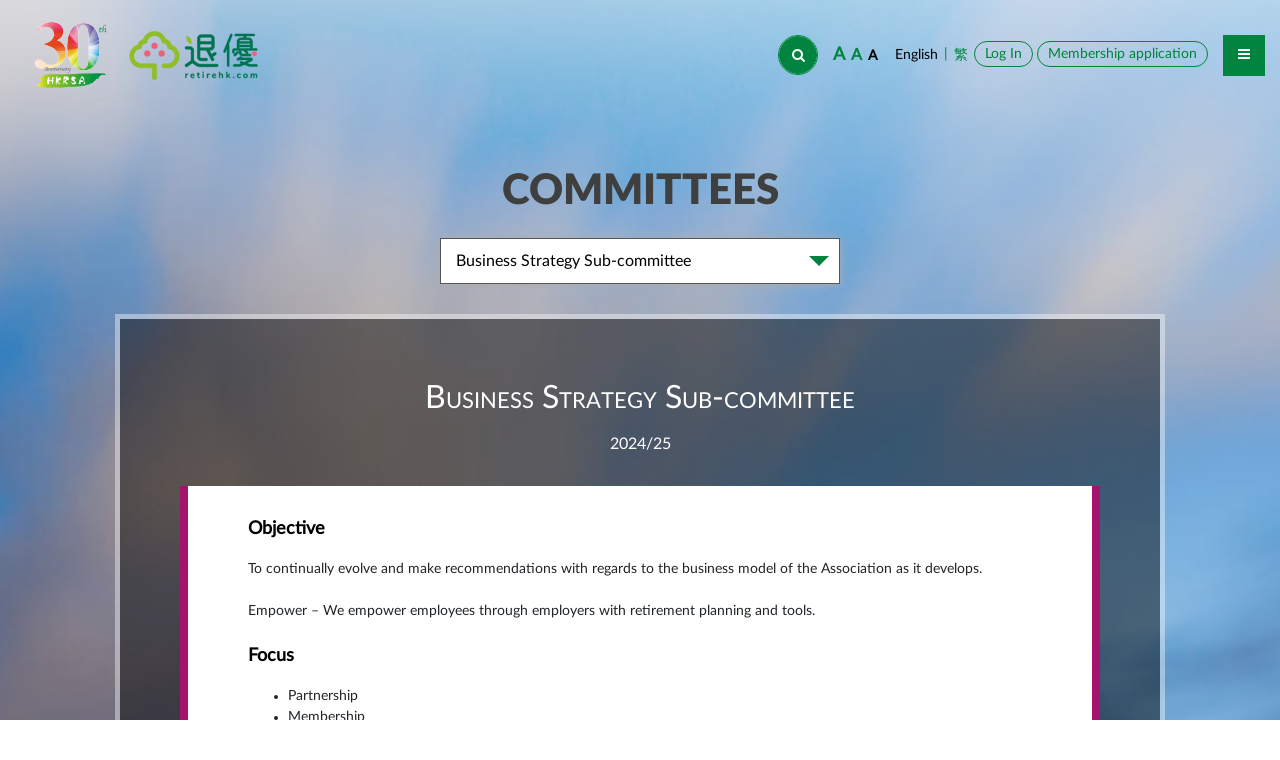

--- FILE ---
content_type: text/html; charset=utf-8
request_url: https://hkrsa.org.hk/Business-Strategy-Committee
body_size: 30913
content:
<!DOCTYPE html>
<!--[if IE]><![endif]-->
<!--[if IE 8 ]><html dir="ltr" lang="en-gb" class="ie8"><![endif]-->
<!--[if IE 9 ]><html dir="ltr" lang="en-gb" class="ie9"><![endif]-->
<!--[if (gt IE 9)|!(IE)]><!-->
<html dir="ltr" lang="en-gb">
<!--<![endif]-->
<head>
<meta charset="UTF-8" />
<meta name="viewport" content="width=device-width, initial-scale=1">
<meta http-equiv="X-UA-Compatible" content="IE=edge">
  <meta name="format-detection" content="telephone=no" />
<title>The Hong Kong Retirement Schemes Association (HKRSA) - Committees</title>
<base href="https://hkrsa.org.hk/" />
  <meta name="description" content="Business Strategy Committee" />
<meta name="keywords" content="Business Strategy Committee" />
  <link rel="shortcut icon" href=favicon.ico type=image/x-icon>
<script src="catalog/view/javascript/jquery/jquery-2.1.1.min.js" type="text/javascript"></script>
<link href="catalog/view/javascript/bootstrap/css/bootstrap.min.css" rel="stylesheet" media="screen" />
<script src="catalog/view/javascript/bootstrap/js/bootstrap.min.js" type="text/javascript"></script>
  <link href="catalog/view/theme/hkrsa/style/style.css?v=1.11" rel="stylesheet">
  <link href="catalog/view/theme/hkrsa/style/latofonts.css?v=1.0.1" rel="stylesheet">
<link href="catalog/view/javascript/font-awesome/css/font-awesome.min.css" rel="stylesheet" type="text/css" />
  <script src="catalog/view/javascript/owl-carousel/owl.carousel.min.js" type="text/javascript"></script>
  <script src="catalog/view/javascript/jshome.js" type="text/javascript"></script>
  <script src="catalog/view/javascript/wow.min.js" type="text/javascript"></script>
  <script src="catalog/view/javascript/jquery/swiper/js/swiper.js" type="text/javascript"></script>
  <script src="catalog/view/javascript/jquery.cookie.js" type="text/javascript"></script>
  <script src="catalog/view/javascript/jquery/layer/layer.js" type="text/javascript"></script>
  <link href="catalog/view/javascript/jquery/swiper/css/swiper.css?v=1.0.1" rel="stylesheet">
      <link href="catalog/view/theme/hkrsa/stylesheet/animate.css?v=1769824445" rel="stylesheet">


<script src="catalog/view/javascript/common.js" type="text/javascript"></script>

  <script>
    new WOW().init();
  </script>

  <script type="text/javascript">
    $(function () {
      $('.menu-toggle').click(function () {
        $('.navbar').toggleClass('in');
      });
      $('.menu-close').click(function () {
        $('.navbar').removeClass('in');
      });

    });
  </script>

  
  <!-- Go to www.addthis.com/dashboard to customize your tools -->

  <script type="text/javascript" src="//s7.addthis.com/js/300/addthis_widget.js#pubid=ra-5ecf13051599f260"></script>

  <!— Global site tag (gtag.js) - Google Analytics —>
  <script async src="https://www.googletagmanager.com/gtag/js?id=UA-97348919-1"></script>
  <script>
    window.dataLayer = window.dataLayer || [];
    function gtag(){dataLayer.push(arguments);}
    gtag('js', new Date());

    gtag('config', 'UA-97348919-1');
  </script>

  <style type="text/css">
      /*.fonts {right:432px; }*/
      /*.pc-header-lang {position:absolute; bottom:38px; right:116px; }*/
      /*.pull-left .btn-group { background-color:#fff; }*/
      form button,  form span { color:#018440 !important; border:none; outline:0; background-color: rgba(255,255,0,0); cursor:pointer; }
      @media (min-width: 900px){
          /*.search-box { right:497px; }*/
          .mobile-lang { display:none; }
      }
      /*.pc-header-lang .active { color:#000 !important; }*/
      @media (max-width:1200px){
          .pc-header-lang {
              display:none;
          }
          .mobile-lang { margin-left:18px; margin-bottom:22px;}
        .mobile-lang  form button, .mobile-lang  form span {
              color:#fff !important; border:none; outline:0; background-color: rgba(255,255,0,0); cursor:pointer;
              /*font-size:14px;*/
          }
      }
  </style>
</head>

<body class="" data-active-class="global-font-small" >
<script>
  /*window.onbeforeunload = function (e) {
    $.get('index.php?route=account/logout');
  }*/
</script>
<div id="menu-show">
  <div id="sectionhome">
    <header id="fixPara">
      <div class="logo">
        <a href="https://hkrsa.org.hk/en-gb/Home"><img class="img-fluid" src="catalog/view/theme/hkrsa/images/logo.png" /></a>
        <a href="https://retirehk.com/" target="_blank"><img class="img-fluid" src="catalog/view/theme/hkrsa/images/retirehklogo.png" style="max-width: 130px;margin-left:15px;" /></a>
      </div>

      <div class="menuBar">

        <div class="search-box">
          <input class="search-txt" type="text" name="search_title" placeholder="Type to search" >
          <a class="search-btn" href="javascript:void(0)">
            <i class="fa fa-search" aria-hidden="true"></i>
          </a>
        </div>
        <script>
          $('.search-box').mouseover(function(){
            $('.search-box input').addClass('search-txt-box');
          })

          $('.search-btn').click(function(){
            var search_title = $('input[name="search_title"]').val();
            var search_input = $('.search-txt').width();
            var width = window.screen.width;

            if(width > 1024){
              if(search_input >= 120){
                $.ajax({
                  url:'https://hkrsa.org.hk/en-gb/index.php?route=search/search',
                  dataType:'json',
                  data:{title:search_title},
                  success:function(json){

                    if(json['success'] == 1){
                      if(json['url']){
                        window.location.href=json['url'];
                      }
                    }

                    if(json['error']){
                      layer.alert(json['error'],{
                        title:false,
                        btn:false
                      });
                    }

                  }
                })
              }else{
                return;
              }
            }else{
              if(search_input > 0){
                $.ajax({
                  url:'https://hkrsa.org.hk/en-gb/index.php?route=search/search',
                  dataType:'json',
                  data:{title:search_title},
                  success:function(json){

                    if(json['success'] == 1){
                      if(json['url']){
                        window.location.href=json['url'];
                      }
                    }

                    if(json['error']){
                      layer.alert(json['error'],{
                        title:false,
                        btn:false
                      });
                    }

                  }
                })
              }else{
                return;
              }
            }

          })
        </script>


        <div class="fonts">
          <span><a href="javascript:;" id="global-font-big" onclick="changeFont('global-font-big')" style="font-size:18px;">A</a></span>
          <span><a href="javascript:;" id="global-font-mid" onclick="changeFont('global-font-mid')" style="font-size:16px;">A</a></span>
          <span><a href="javascript:;" id="global-font-small" onclick="changeFont('global-font-small')" style="font-size:14px;">A</a></span>
        </div>

        <div class="pc-header-lang d-xl-inline d-none">
                      <a href="https://hkrsa.org.hk/en-gb/login" class="botton-member d-xl-inline d-none">Log In</a>
                    <div class="pull-left">
  <form action="https://hkrsa.org.hk/en-gb/index.php?route=common/language/language" method="post" enctype="multipart/form-data" id="form-language">
    <div class="btn-group" style="margin-left:10px;">
      <!-- <button class="btn btn-link dropdown-toggle" data-toggle="dropdown"> -->
             
      <!-- <img src="catalog/language/en-gb/en-gb.png" alt="English" title="English"> -->
                              </button>
                    <button style="" class="language-select active" type="button" name="en-gb">
                English
            </button>
            <span style="color:#fff;outline:0;">|</span>                    <button style="" class="language-select " type="button" name="hk">
                繁
            </button>
                        </div>
    <input type="hidden" name="code" value="" />
    <input type="hidden" name="redirect" value="https://hkrsa.org.hk/hk/Business-Strategy-Committee" />
  </form>
</div>

          <a href="https://hkrsa.org.hk/en-gb/register" class="botton-member">Membership application</a>
        </div>
        <a href="javascript:;" class="menu-toggle bar">
          <i class="fa fa-bars" aria-hidden="true"></i>
        </a>
        <nav class="navbar main-navbar navbar-fade">
        <!-- <nav class="navbar main-navbar navbar-fade"> -->

          <div class="hideBar">
            <div class="menu-header" style="position: absolute; top: 0;">
              <a href="javascript:;" class="menu-close">
                <i class="fa fa-close" aria-hidden="true"></i>
              </a>
            </div>

            <div style="position: absolute; top: 60px;">
                            <ul class="menu menu-bottom list-unstyled">
                <li class="line"><a href="https://hkrsa.org.hk/en-gb/Home">Home</a></li>
                <li class="line subMenu">
                  <a href="javascript:;">ABOUT US</a>
                  <ul class="dropDown" style="display:none;">
                                          <li><a href="https://hkrsa.org.hk/en-gb/Our-Association">Our Association</a></li>
                                          <li><a href="https://hkrsa.org.hk/en-gb/Message-From-Chairman">Message From Chairman</a></li>
                                          <li><a href="https://hkrsa.org.hk/en-gb/Organization-Structure">Organization Structure</a></li>
                                          <li><a href="https://hkrsa.org.hk/en-gb/Committees">Committees</a></li>
                                      </ul>
                </li>
                <li class="line subMenu">
                  <a href="javascript:;">MEMBERSHIP</a>
                  <ul class="dropDown" style="display:none;">
                                          <li><a href="https://hkrsa.org.hk/en-gb/Types-Membership">Types of Membership</a></li>
                                          <li><a href="https://hkrsa.org.hk/en-gb/Membership-Benefits">Membership Benefits</a></li>
                                          <li><a href="https://hkrsa.org.hk/en-gb/Application">Application</a></li>
                                          <li><a href="https://hkrsa.org.hk/en-gb/List-of-Corporate-Members">List of Corporate Members</a></li>
                                                                                                                      </ul>
                </li>
                <li class="line subMenu">
                  <a href="javascript:;">SPONSORSHIP</a>
                  <ul class="dropDown" style="display:none;">
                                          <li><a href="https://hkrsa.org.hk/en-gb/Premier-Sponsor">Premier Sponsors</a></li>
                                          <li><a href="https://hkrsa.org.hk/en-gb/Sponsorship-Opportunities">Sponsorship Opportunities</a></li>
                                                                              </ul>
                </li>
                <li class="line"><a href="https://hkrsa.org.hk/en-gb/latest-events">LATEST EVENTS</a></li>
                <li class="line subMenu">
                  <a href="javascript:;">RESOURCES</a>
                  <ul class="dropDown" style="display:none;">
                                          <li><a href="https://hkrsa.org.hk/en-gb/Premier-Sponsor-Column">Premier Sponsor Column</a></li>
                                          <li><a href="https://hkrsa.org.hk/en-gb/Newsletter">Newsletter</a></li>
                                          <li><a href="https://hkrsa.org.hk/en-gb/Presentations">Event Presentations</a></li>
                                          <li><a href="https://hkrsa.org.hk/en-gb/Research">Researches &amp; Reports</a></li>
                                          <li><a href="https://hkrsa.org.hk/en-gb/News-Sharing">News Sharing</a></li>
                                          <li><a href="https://hkrsa.org.hk/en-gb/Useful Links">Useful Links</a></li>
                                                                                                                                                              </ul>
                </li>
                <li class="line"><a href="https://hkrsa.org.hk/en-gb/Contact-Us">Contact Us</a></li>
                <div class="mobile-lang d-block d-xl-none">
                  <div class="pull-left">
  <form action="https://hkrsa.org.hk/en-gb/index.php?route=common/language/language" method="post" enctype="multipart/form-data" id="form-language">
    <div class="btn-group" style="margin-left:10px;">
      <!-- <button class="btn btn-link dropdown-toggle" data-toggle="dropdown"> -->
             
      <!-- <img src="catalog/language/en-gb/en-gb.png" alt="English" title="English"> -->
                              </button>
                    <button style="" class="language-select active" type="button" name="en-gb">
                English
            </button>
            <span style="color:#fff;outline:0;">|</span>                    <button style="" class="language-select " type="button" name="hk">
                繁
            </button>
                        </div>
    <input type="hidden" name="code" value="" />
    <input type="hidden" name="redirect" value="https://hkrsa.org.hk/hk/Business-Strategy-Committee" />
  </form>
</div>

                  <div class="clearfix"></div>
                </div>
                <div class="mobile-lang d-block d-xl-none">
                                      <a href="https://hkrsa.org.hk/en-gb/login" class="botton-member">Log In</a>
                                  </div>
                <div class="mobile-lang d-block d-xl-none">
                  <a href="https://hkrsa.org.hk/en-gb/register" class="botton-member ">Membership application</a>
                </div>

              </ul>
              
              
            </div>

          </div>
        </nav>
      </div>
    </header>

    <script>
      var _class = getCookie('active-class');

      activeClass = $('body').data('active-class');
      if(_class){
        $('body').removeClass(activeClass).addClass(_class);
        $('#'+_class).addClass('active');
      }else{
        $('body').addClass(activeClass);
        $('#'+activeClass).addClass('active');
      }
    </script>

  </div>
</div>

<div class="team-bg">

    <div class="ward">

        <div class="innerTitle">COMMITTEES</div>
        <div class="selectMenuBox">
            <div class="seletMenu">
                <div class="menu">
                    <div class="menu-box">
                        <div class="down_t">
                            <div class="select-menu category">Business Strategy Sub-committee</div>
                            <div class="down-main" style="display:none;">
                                <div class="select-box">
                                    <ul class="list-unstyled">
                                                                                            <a href="https://hkrsa.org.hk/en-gb/Executive-Committee">
                                                    <li>Executive Committee</li>
                                                </a>
                                                                                            <a href="https://hkrsa.org.hk/en-gb/Business-Strategy-Committee">
                                                    <li>Business Strategy Sub-committee</li>
                                                </a>
                                                                                            <a href="https://hkrsa.org.hk/en-gb/Profile-Events-Sub-committee">
                                                    <li>Profile &amp; Events Sub-committee</li>
                                                </a>
                                                                                            <a href="https://hkrsa.org.hk/en-gb/Marketing-Communication-Sub-committee">
                                                    <li>Marketing &amp; Communication Sub-committee</li>
                                                </a>
                                                                                </ul>
                                </div>
                            </div>
                        </div>

                        <script type="text/javascript">

                            $('.down_t .category').on('click',function(){
                                // alert(1);
                                $(this).parent().toggleClass('active');
                                $(this).parent().children('.down-main').slideToggle();
                                // (this).parent().siblings().find('.slide')
                                $(this).parent().siblings().children('.down-main').slideUp();
                                $(this).parent().siblings().removeClass('active');
                            });
                        </script>
                    </div>
                </div>
            </div>
        </div>
        <div class="teamBox-border">
            <div class="teamBox">
                <h2>Business Strategy Sub-committee</h2>
                <p class="commYear">2024/25</p>
                <div class="TeamInfoBox">
                    <p><strong>Objective</strong></p>
To continually evolve and make recommendations with regards to the business model of the Association as it develops.<br />
<br />
Empower – We empower employees through employers with retirement planning and tools.
<p><br />
<strong>Focus</strong></p>

<ul>
	<li>Partnership</li>
	<li>Membership</li>
	<li>Business Development</li>
	<li>Industry Relationship</li>
</ul>
<span style="font-size:12px;">Note:<br />
All Committee members are to adhere to the <a href="https://hkrsa.org.hk/image/catalog/Committees/PDF/Committees_Code of Conduct.pdf" target="_blank"><u>HKRSA Code of Conduct on Conflict of Interest for Members of the Executive Committee and Sub-Committees</u>.</a></span>
                </div>

                <div class="TeamScrollBox">
                    <ul class="honeycomb" lang="es">
                                                    <div class="colBox">
                                <li class="honeycomb-cell">
                                    <div class="honeycomb-cell__image" style="background:url(https://hkrsa.org.hk/image/cache/catalog/Manulife340a_300x300_2_Elvin-300x300.jpg) center no-repeat;background-size:cover;"></div>
                                    <div class="honeycomb-cell__title">
                                        <p class="name">Elvin Tharm</p>
                                        <p>Chariman</p>
                                        <div class="detailBox">
                                            <h3></h3>
                                            <h5>Senior Managing Director, Head of Retirement Proposition, Strategy and Transformation, Asia Retirement</h5>
                                            <h5>Manulife Investment Management (Hong Kong) Limited</h5>
                                        </div>
                                    </div>
                                </li>
                            </div>
                                                    <div class="colBox">
                                <li class="honeycomb-cell">
                                    <div class="honeycomb-cell__image" style="background:url(https://hkrsa.org.hk/image/cache/catalog/Committees/photo/BS-Photo_Elaine-Hwang-300x300.jpg) center no-repeat;background-size:cover;"></div>
                                    <div class="honeycomb-cell__title">
                                        <p class="name">Elaine Hwang</p>
                                        <p>Vice Chairman</p>
                                        <div class="detailBox">
                                            <h3></h3>
                                            <h5>Senior Director &amp; Business Development Lead, Greater China</h5>
                                            <h5>Towers Watsons Hong Kong Limited</h5>
                                        </div>
                                    </div>
                                </li>
                            </div>
                                                    <div class="colBox">
                                <li class="honeycomb-cell">
                                    <div class="honeycomb-cell__image" style="background:url(https://hkrsa.org.hk/image/cache/catalog/Alex_Kun-20230725-300x300.jpg) center no-repeat;background-size:cover;"></div>
                                    <div class="honeycomb-cell__title">
                                        <p class="name">Alex Kun CFA CMT</p>
                                        <p>Sub-committee member</p>
                                        <div class="detailBox">
                                            <h3></h3>
                                            <h5>Individual Member</h5>
                                            <h5></h5>
                                        </div>
                                    </div>
                                </li>
                            </div>
                                                    <div class="colBox">
                                <li class="honeycomb-cell">
                                    <div class="honeycomb-cell__image" style="background:url(https://hkrsa.org.hk/image/cache/catalog/Alfred_Lee_300x300-300x300.jpg) center no-repeat;background-size:cover;"></div>
                                    <div class="honeycomb-cell__title">
                                        <p class="name">Alfred Lee</p>
                                        <p>Sub-committee member</p>
                                        <div class="detailBox">
                                            <h3></h3>
                                            <h5>Managing Director, Head of Institutional Business, North Asia ex-China</h5>
                                            <h5>Amundi Hong Kong</h5>
                                        </div>
                                    </div>
                                </li>
                            </div>
                                                    <div class="colBox">
                                <li class="honeycomb-cell">
                                    <div class="honeycomb-cell__image" style="background:url(https://hkrsa.org.hk/image/cache/catalog/Committees/photo/BS-Photo_Bob-Lee-300x300.jpg) center no-repeat;background-size:cover;"></div>
                                    <div class="honeycomb-cell__title">
                                        <p class="name">Bob Lee</p>
                                        <p>Sub-committee Member</p>
                                        <div class="detailBox">
                                            <h3></h3>
                                            <h5>Deputy CEO</h5>
                                            <h5>BCT Group (BCT Financial Ltd. / Bank Consortium Trust Co.)</h5>
                                        </div>
                                    </div>
                                </li>
                            </div>
                                                    <div class="colBox">
                                <li class="honeycomb-cell">
                                    <div class="honeycomb-cell__image" style="background:url(https://hkrsa.org.hk/image/cache/catalog/Committees/photo/ExCo-Photo_Janet-Li-300x300.jpg) center no-repeat;background-size:cover;"></div>
                                    <div class="honeycomb-cell__title">
                                        <p class="name">Janet Li, CFA MAoF</p>
                                        <p>Sub-committee member</p>
                                        <div class="detailBox">
                                            <h3></h3>
                                            <h5>Chief Executive Officer</h5>
                                            <h5>BEA Union Investment Management Limited</h5>
                                        </div>
                                    </div>
                                </li>
                            </div>
                                                    <div class="colBox">
                                <li class="honeycomb-cell">
                                    <div class="honeycomb-cell__image" style="background:url(https://hkrsa.org.hk/image/cache/catalog/small-300x300.jpg) center no-repeat;background-size:cover;"></div>
                                    <div class="honeycomb-cell__title">
                                        <p class="name">Katie He</p>
                                        <p>Sub-committee member</p>
                                        <div class="detailBox">
                                            <h3></h3>
                                            <h5>Director, Head of Product &amp; Strategy</h5>
                                            <h5>China Asset Management (Hong Kong) Limited</h5>
                                        </div>
                                    </div>
                                </li>
                            </div>
                                                    <div class="colBox">
                                <li class="honeycomb-cell">
                                    <div class="honeycomb-cell__image" style="background:url(https://hkrsa.org.hk/image/cache/catalog/Lydia-Chan_20240730-300x300-300x300.png) center no-repeat;background-size:cover;"></div>
                                    <div class="honeycomb-cell__title">
                                        <p class="name">Lydia Chan</p>
                                        <p>Sub-committee member</p>
                                        <div class="detailBox">
                                            <h3></h3>
                                            <h5>Head of Retirement Benefits, Group People &amp; Culture</h5>
                                            <h5>Jardine Matheson Limited</h5>
                                        </div>
                                    </div>
                                </li>
                            </div>
                                                    <div class="colBox">
                                <li class="honeycomb-cell">
                                    <div class="honeycomb-cell__image" style="background:url(https://hkrsa.org.hk/image/cache/catalog/Raymond-Sze-300x300-300x300.jpg) center no-repeat;background-size:cover;"></div>
                                    <div class="honeycomb-cell__title">
                                        <p class="name">Raymond Sze</p>
                                        <p>Sub-committee member</p>
                                        <div class="detailBox">
                                            <h3></h3>
                                            <h5>Managing Director, Head of Products, Sales and Marketing</h5>
                                            <h5>Taikang Asset Management (Hong Kong) Company Limited</h5>
                                        </div>
                                    </div>
                                </li>
                            </div>
                                                    <div class="colBox">
                                <li class="honeycomb-cell">
                                    <div class="honeycomb-cell__image" style="background:url(https://hkrsa.org.hk/image/cache/catalog/Thomas_Chu-300x300.jpg) center no-repeat;background-size:cover;"></div>
                                    <div class="honeycomb-cell__title">
                                        <p class="name">Thomas Chu</p>
                                        <p>Sub-committee member</p>
                                        <div class="detailBox">
                                            <h3></h3>
                                            <h5>Chairperson - CLP Group Provident Fund Sub-Committee</h5>
                                            <h5>CLP Holdings Limited</h5>
                                        </div>
                                    </div>
                                </li>
                            </div>
                                            </ul>
                </div>

            </div>
        </div>
    </div>
</div>
<div class="footer">
  <div class="ward">
    <div class="row">
      <div class="col-xl-9 col-md-12"><div class="copy">
          <div class="row">
            <div class="col-sm-12">
              <div class="site">
                <a href="https://hkrsa.org.hk/en-gb/index.php?route=information/sitemap">Site Map</a>   |  <a href="https://hkrsa.org.hk/en-gb/Contact-Us">Contact Us</a> |  <a href="https://hkrsa.org.hk/en-gb/Disclaimer">Disclaimer</a>|  <a href="https://hkrsa.org.hk/en-gb/Privacy-Security">Privacy and Security</a>              </div>
              <div class="copy-box">
                  The Hong Kong Retirement Schemes Association (HKRSA) &copy; 2026
              </div>
            </div>
          </div>
        </div></div>
      <div class="col-xl-3 col-md-12">
        <div class="icon">
                                <div class="icon-box">
                              <a href="https://m.facebook.com/hkrsa.hk/" target="_blank"><img src="https://hkrsa.org.hk/image/cache/catalog/Banner/f-40x40.png" alt=""></a>
                          </div>
                      <div class="icon-box">
                              <a href="https://www.linkedin.com/company/hong-kong-retirement-scheme-association" target="_blank"><img src="https://hkrsa.org.hk/image/cache/catalog/Banner/in-40x40.png" alt=""></a>
                          </div>
                      <div class="icon-box">
                              <a href="mailto:info@hkrsa.org.hk?Subject=The Hong Kong Retirement Schemes Association (HKRSA)" target="_blank"><img src="https://hkrsa.org.hk/image/cache/catalog/Banner/marketing-email-40x40.png" alt=""></a>
                          </div>
                  </div>
                                </div>
    </div>
  </div>
</div>



</body></html>



--- FILE ---
content_type: text/css
request_url: https://hkrsa.org.hk/catalog/view/theme/hkrsa/style/style.css?v=1.11
body_size: 67142
content:
@charset "utf-8";

body {font-family: 'LatoWeb', Arial,Verdana, Helvetica, sans-serif !important;   }
/*body {font-family: 'PMingLiU', Arial,Verdana, Helvetica, sans-serif !important;   }*/

.ward { max-width: 1080px; margin: 0 auto; padding: 0 15px; }
@media(min-width: 1281px){
    .ward { max-width: 1280px; margin: 0 auto; padding: 0 15px; }
}
@media(min-width: 1920px){
    .ward { max-width: 1600px; margin: 0 auto; padding: 0 15px; }
}

body.global-font-small {font-size: 14px;}
body.global-font-mid {font-size: 16px;}
body.global-font-big {font-size: 18px;}

.fonts {
    /*position: absolute; */
    /*bottom:20px; right:130px; */
    display: none; }
@media(min-width: 769px){
    .fonts { display: block; }
}
@media(min-width: 900px){
    /*.fonts {bottom:38px; right:130px; }*/
}

.fonts a { color:#018440; font-weight: bold; letter-spacing: 2px;  }

.search-box{
    /*position: absolute;*/
/*    bottom:17px;
    right:65px;*/
    margin-right: 15px;
    background: #fff;
    border-radius: 40px;
    border:1px solid #018440;
}
/*.search-box:hover>.search-txt{*/
    /*width: 110px;*/
    /*padding: 0 10px;*/
/*}*/

.search-txt-box{
    width: 110px !important;
    padding: 0 10px !important;
}

@media(min-width: 900px){
    .search-box{
        /*position: absolute;
        bottom:32px;
        right:195px;*/
        background: #fff;
        border-radius: 40px;
        border:1px solid #018440;
    }

    /*.search-box:hover>.search-txt{*/
        /*width: 240px;*/
        /*padding: 0 20px;*/
    /*}*/

    .search-txt-box{
        width: 160px !important;
        padding: 0 20px !important;
    }
}

.search-box:hover>.search-btn{
    background: #018440;
    color: #fff;
}

.search-btn{
    color: #fff;
    float:right ;
    width: 30px;
    height: 30px;
    border-radius: 50%;
    background: #018440;
    display: flex;
    justify-content: center;
    align-items: center;
    border:1px solid #018440;
}
.search-txt{
    border: none;
    background: none;
    outline: none;
    float: left;
    padding: 0;
    color: #000;
    font-size: 12px;
    transition: 0.4s;
    line-height: 30px;
    width: 0px;
}
@media(min-width: 900px){
    .search-btn{
        color: #fff;
        float:right ;
        width: 38px;
        height: 38px;
        border-radius: 50%;
        background: #018440;
        display: flex;
        justify-content: center;
        align-items: center;
        border:1px solid #018440;
    }
    .search-txt{
        border: none;
        background: none;
        outline: none;
        float: left;
        padding: 0;
        color: #000;
        font-size: 16px;
        transition: 0.4s;
        line-height: 100%;
        width: 0px;
        height: 37px;
    }
}


a{text-decoration: none;color: #fff;}

a:hover,a:focus {text-decoration: none; outline:none;}




#menu-show { height:90px; position:fixed; z-index:99999; background-color:RGBA(0, 0, 0, 0); width:100%;}

#sectionhome { width:100%; position:absolute; top:0; /* -webkit-animation: fadeIn 1s both ease;
  -moz-animation: fadeIn 1s both ease;
  animation: fadeIn 1s both ease; */

    -webkit-transition-duration: .8s;
    transition-duration: .8s;
    -webkit-transition-timing-function: cubic-bezier(0.215,.61,.355,1);
    transition-timing-function: cubic-bezier(0.215,.61,.355,1);
    -webkit-transition-property: -webkit-transform;
    transition-property: transform;
}
#sectionhome.h-hide {
    -webkit-transform: translateY(-128%);
    -ms-transform: translateY(-128%);
    transform: translateY(-128%);
}


/* size end */

header .navbar { margin-bottom:0px;min-height: 40px;}

header {  width:100%;z-index:9999; padding: 10px 0; }
@media(min-width: 768px){
    header { height:110px; width:100%;z-index:9999;  padding: 0;
    }
}
@media (min-width: 375px) {
    header{
        display: flex;justify-content: space-between;
        align-items: center;
    }
}

.logo img { height:45px;}
@media (min-width: 375px) {
    .logo img { height:45px;}
}
@media (min-width: 525px) {
    .logo img { height:49px;}
}
@media(min-width: 768px){
    .logo img { height:auto;}
}
.logo {padding:0 10px;}
@media(min-width: 768px){
    .logo {padding:18px 30px;}
}

@media (min-width: 425px) and (max-width: 768px) {
    .logo{
        display: flex;
        justify-content: space-around;
        align-items: center;
        margin-bottom: 10px;
    }
}
.menu-bottom .subMenu ul { margin-top: -15px; margin-bottom:10px; display:none; }
.menu-bottom .subMenu ul li { margin: 5px 0; }
.menu-bottom .subMenu ul li a { color: #555; }

.menu-top { margin-top:60px;}
@media(min-width: 900px){
    .menu-top { margin-top:100px;}
}
.menu {font-size: 12px;color:#FFF; }
@media(min-width: 480px){
    .menu {font-size: 16px;color:#FFF; }
}

.menu a {color:#fff;
    -webkit-transition: all 0.25s ease-in;
    -moz-transition: all 0.25s ease-in;
    -o-transition: all 0.25s ease-in;
    transition: all 0.25s ease-in;
}
.menu a.active { color:#fff;}
.menu a:hover, .menu a.active {text-decoration: none;color:#B1B1B1; margin-left:5px;
    -webkit-transition: all 0.25s ease-in;
    -moz-transition: all 0.25s ease-in;
    -o-transition: all 0.25s ease-in;
    transition: all 0.25s ease-in; }



/*.menu-toggle {display: block; position:absolute; right:15px; bottom:18px;z-index: 998;}*/
.menu-close {float:left;padding:8px 8px 0 0;display: block; font-size:20px;padding-top: 24px; margin-left:30px; z-index:99999; }
.menu-close img { height:16px;}
@media(min-width: 900px){
    /*.menu-toggle {display: block; position:absolute; right:60px; bottom:34px;}*/
    .menu-toggle {display: block; }
    .menu-close {float:left;padding:8px 8px 0 0;display: block; font-size:20px;padding-top: 38px; margin-left:30px;}
    .menu-close img { height:auto;}
}

.bar { background-color: #018440; padding: 8px 12px; }
@media(min-width: 900px){
    .bar { background-color: #018440; padding: 10px 15px; }
}

.main-navbar {
    position: fixed;
    height: 100%;
    width: 50%;
    max-width: 100%;
    right:-50%;
    top: 0px;
    z-index: 999;
    overflow-y: auto;
    -webkit-overflow-scrolling: touch;
    -webkit-transition: all 0.25s ease-in;
    -moz-transition: all 0.25s ease-in;
    -o-transition: all 0.25s ease-in;
    transition: all 0.25s ease-in;
    background:rgba(46,46,46,1);
}
@media(min-width: 900px){
    .main-navbar {
        position: fixed;
        height: 100%;
        width: 250px;
        max-width: 100%;
        right:-250px;
        top: 0px;
        z-index: 999;
        overflow-y: auto;
        -webkit-overflow-scrolling: touch;
        -webkit-transition: all 0.25s ease-in;
        -moz-transition: all 0.25s ease-in;
        -o-transition: all 0.25s ease-in;
        transition: all 0.25s ease-in;
        background:rgba(46,46,46,1);
    }
}
.main-navbar.in {
    box-shadow: 0px 0px 20px black;
    box-shadow: 0px 0px 20px rgba(0, 0, 0, 0.3);

}

.main-navbar.navbar-fade.in {opacity: 1;right:0;}

.menu {clear:both;float:none;}
.menu-top {padding-top:10px;}
.menu > li {padding-left: 10px;}
.menu > li > a {padding:5px 10px 22px 25px;display: block;}
.menu > li.icons > a {padding: 0 1px;display: inline-block;}


.home-bg { background: url(../images/bg.jpg) top center no-repeat;  background-size: cover;padding-bottom: 50px; }
@media(min-width: 900px){
    .home-bg { background: url(../images/bg.jpg) top center no-repeat;  background-size: cover; padding-bottom: 80px;}
}

.slideshow { margin-top: 110px; margin-bottom: 40px; }
.slideshow .swiper-slide {position: relative;}
.slideshow .swiper-slide .slideText { position: absolute; top: 35%; left:0; text-align: center; width: 100%;}
.slideshow .swiper-slide .slideText { letter-spacing: 2px; font-size: 24px; font-weight: bold; text-transform: uppercase; font-family:  "LatoWebBlack", Helvetica, sans-serif; color: #fff; text-shadow: 0 1px 5px #000; }
.slideshow .swiper-slide .slideText span { font-size: 30px; }
.slideshow .swiper-slide .slideText p { font-size: 18px; text-transform: none; }
@media(min-width: 990px){
    .slideshow { margin-top: 160px; margin-bottom: 40px; }
    .slideshow .swiper-slide .slideText { position: absolute; top: 35%; left:10%;text-align: left; width: auto; }
    .slideshow .swiper-slide .slideText { letter-spacing: 2px; font-size: 32px; font-weight: bold; text-transform: uppercase; font-family:  "LatoWebBlack", Helvetica, sans-serif; color: #fff; text-shadow: 0 1px 5px #000; }
    .slideshow .swiper-slide .slideText span { font-size: 40px; }
    .slideshow .swiper-slide .slideText p { font-size: 24px; text-transform: none; }
}

/*.slideshow .swiper-slide .slidePhoto {  height: 430px;  }*/
/*@media(min-width: 990px){*/
    /*.slideshow .swiper-slide .slidePhoto {  height: 530px;  }*/
/*}*/
.slideshow .swiper-slide .slide1 { background:url(../images/slide1.jpg) center no-repeat; background-size: cover; }

.swiper-button-prev,
.swiper-button-next {
    color: #018440 !important; width:auto !important; height:auto !important; background-color:rgba(255,255,255,0.5); padding:10px;}

.swiper-button-prev {
    left: 0px !important;
    right: auto;
}
.swiper-button-next {
    right: 0px !important;
    left: auto;
}

.HomeItemBox { margin-bottom: 25px;}
.HomeItemBox .InfoBox { height: auto;  }
.HomeItemBox .icon { float: left; margin-right: 15px; width: 65px; }
@media(min-width: 990px){
    .HomeItemBox .InfoBox { height: 420px;  }
    .HomeItemBox .icon { float: left; margin-right: 15px; width: 75px; }
}

.HomeItemBox .Eventbox { background-color: rgba(0,131,60,0.8); padding: 30px 20px 30px 30px; }
.HomeItemBox .Newsbox { background-color: rgba(189,4,117,0.8); padding: 30px 20px 30px 30px; }
.HomeItemBox .Prembox { background-color: rgba(130,191,199,0.88); padding: 30px 20px 30px 30px; }
.HomeItemBox .title { font-size: 30px; color: #fff; font-weight: bold; line-height: 28px; padding-top: 5px; }
.HomeItemBox .title span { font-size: 20px; }
@media(min-width: 1281px){
    .HomeItemBox .title { font-size: 36px; color: #fff; font-weight: bold; line-height: 36px; padding-top: 5px; }
    .HomeItemBox .title span { font-size: 24px; }
}

.HomeItemBox ul li { margin-bottom: 12px; }
.HomeItemBox ul li a { font-size: 14px; line-height: 18px;  }
.HomeItemBox .infoText { font-size: 14px; line-height: 22px;  }
.HomeItemBox .date { color:#e4c83f; font-size: 12px; }
.HomeItemBox .Prembox .infoText {  font-size: 14px; }
@media(min-width: 991px){
    .HomeItemBox ul li a { font-size: 16px; line-height: 22px;  }
    .HomeItemBox .infoText { font-size: 12px; line-height: 22px;  }
    .HomeItemBox .date { color:#e4c83f; font-size: 16px; }
    .HomeItemBox .Prembox .infoText {  font-size: 16px; }
}
@media(min-width: 1281px){
    .HomeItemBox ul li a { font-size: 18px; line-height: 22px;  }
    .HomeItemBox .infoText { font-size: 18px; line-height: 22px;  }
    .HomeItemBox .date { color:#e4c83f; font-size: 16px; }
    .HomeItemBox .Prembox .infoText {  font-size: 18px; }
}


.HomeItemBox .Eventbox .scrollBox { height: 265px; overflow-y: auto; padding-right: 20px; margin-top: 20px; -webkit-overflow-scrolling: touch;}
.HomeItemBox .Newsbox .scrollBox { height: 265px; overflow-y: auto; padding-right: 20px; margin-top: 20px; -webkit-overflow-scrolling: touch;}
.HomeItemBox .Prembox .scrollBox { height: 265px; overflow-y: auto; padding-right: 20px; margin-top: 20px; -webkit-overflow-scrolling: touch;}


.HomeItemBox .button { background-color: #fff; padding: 10px 30px; margin-bottom: 15px; }
.HomeItemBox .button:hover { background-color:#eeeeee; }
.buttonMore { color:#000; }
.buttonMore:hover { color: #018440 }

.AboutBox .aboutInfoBox { background-color: #fff;border-top:8px solid #00833c; border-left:0px solid #00833c;position: relative; }
@media(min-width: 990px){
    .AboutBox .aboutInfoBox { background-color: #fff;border-top:0px solid #00833c; border-left:8px solid #00833c;position: relative; }
}

.aboutInfoBox img { height:100%; }

.AboutBox .aboutInfo { padding: 30px;   }

@media(min-width: 990px){
    .AboutBox .aboutInfo .dot { position: absolute; height: 30px; width: 30px; border-radius: 100%; background-color: #00833c; border:4px solid #fff; right:-30px; top:45%; z-index: 9999; }
}

.AboutBox .aboutInfo h3 { color:#00833c; font-weight: bold; margin-bottom: 20px;font-size: 32px; }
.AboutBox .aboutInfo p { font-size: 16px; line-height: 18px; color: #555; }
@media(min-width: 1281px){
    .AboutBox .aboutInfo h3 { color:#00833c; font-weight: bold; margin-bottom: 20px;font-size: 32px; }
    .AboutBox .aboutInfo p { font-size: 16px; line-height: 22px; color: #555; }
}
@media(min-width: 1920px){
    .AboutBox .aboutInfo { padding: 40px;  }
    .AboutBox .aboutInfo h3 { color:#00833c; font-weight: bold; margin-bottom: 20px; font-size: 42px; }
    .AboutBox .aboutInfo p { font-size: 18px; line-height: 28px; color: #555; }
}
.AboutBox .aboutInfo .button { margin-top: 40px; }
.AboutBox .aboutInfo .button a { padding: 10px 25px; background-color: #00833c; color: #fff; font-size: 16px; }


.brandBox {  position: relative; background: url(../images/brand-bg.jpg) center no-repeat; background-size: cover; /*padding: 60px 0;*/ }
.brandBox .brandBg { background-color: rgba(0,11,53,0.5); padding: 40px 15px; }
.brandBox .brandBg .Infotext { text-align: center; font-size: 18px; color: #fff; margin-top: 30px; }

.brandBox .brandBg .brandTitle h2 { text-align: center; color: #fff; margin-bottom: 20px; font-size: 24px }
@media(min-width: 600px){
    .brandBox .brandBg .brandTitle h2 { text-align: center; color: #fff; margin-bottom: 20px; font-size: 36px }
}
.brandBox .brandBg .brandTitle h3 { width: 80px; margin: 0 auto; border: 2px solid #fff; margin-bottom: 30px; }

.brandFix .clearfix { display: none; }
.brandBox .brand { width: 25%; float: left; padding: 2.5px 5px; }
.brandBox .brandFix {  max-width: 1000px ; margin: 0 auto;  }
.brandBox .brandFix2 { max-width: 1000px ; margin: 0 auto ; position: relative; top:0; left: 0; margin-top: 0; margin-left: 0;  }
@media(min-width: 600px){
    .brandFix .clearfix { display: none; }
    .brandBox .brand { width: 16.66%; float: left; padding: 2.5px 5px; }
    .brandBox .brandFix {  max-width: 1000px ; margin: 0 auto;  }
    .brandBox .brandFix2 { max-width: 1000px ; margin: 0 auto ; position: relative; top:0; left: 0; margin-top: 0; margin-left: 0;  }
}
@media(min-width: 1100px){
    .brandFix .clearfix { display: block; }
    .brandBox .brand { width: 16.66%; float: left; padding: 5px; }
    .brandBox .brandFix {  max-width: 900px ; margin: 0 auto; padding-bottom:145px; }
    .brandBox .brandFix2 { max-width: 900px ; margin: 0 auto ; position: absolute;  top:0; left: 0; margin-top: 132px; margin-left: 164px;   }
}
@media(min-width: 1281px){
    .brandFix .clearfix { display: block; }
    .brandBox .brand { width: 16.66%; float: left; padding: 5px; }
    .brandBox .brandFix {  max-width: 900px ; margin: 0 auto; padding-bottom:145px; }
    .brandBox .brandFix2 { max-width: 900px ; margin: 0 auto ; position: absolute;  top:0; left: 0; margin-top: 132px; margin-left: 264px;   }
}
@media(min-width: 1441px){
    .brandFix .clearfix { display: block; }
    .brandBox .brand { width: 16.66%; float: left; padding: 5px; }
    .brandBox .brandFix {  max-width: 1000px ; margin: 0 auto; padding-bottom:145px; }
    .brandBox .brandFix2 { max-width: 1000px ; margin: 0 auto ; position: absolute;  top:0; left: 0; margin-top: 145px; margin-left: 224px;   }
}
@media(min-width: 1920px){
    .brandFix .clearfix { display: block; }
    .brandBox .brand { width: 16.66%; float: left; padding: 5px; }
    .brandBox .brandFix {  max-width: 1000px ; margin: 0 auto; padding-bottom:145px; }
    .brandBox .brandFix2 { max-width: 1000px ; margin: 0 auto ; position: absolute;  top:0; left: 0; margin-top: 145px; margin-left: 384px;   }
}

.mailBox { max-width: 1000px; margin: 0 auto; padding: 15px 30px; background-color: rgba(151,151,151,0.75); margin-top: 30px;  }
.mailBox h2 { font-size: 24px; color: #fff; margin-top:5px; margin-bottom: 15px; text-align: center; }
@media(min-width: 600px){
    .mailBox h2 { font-size: 30px; color: #fff; margin-top:5px; margin-bottom: 0; text-align: left; }
}
.mailBox .inpuBox .mail-txt  {border: none;
    background: #fff;
    outline: none;
    float: left;
    padding: 0 15px;
    color: #000;
    font-size: 16px;
    transition: 0.4s;
    line-height: 40px;
    width: 82%;
}

.mailBox .inpuBox .mail-btn { color: #00833c;float:left ;width: 18%;height: 40px;background: #f9f9f9;display: flex;justify-content: center;align-items: center;border-left:1px solid #c1c1c1; font-size: 22px; }
.mailBox .inpuBox .mail-btn:hover { color: #fff; background: #00833c; }

.footer { background-color: #007033; padding: 10px 0 20px; }

.footer .copy { text-align:center; color: #fff; margin-top: 10px; margin-bottom: 10px; }
.footer .icon { text-align: center;margin-top: 5px; }
.footer	.site { margin-bottom: 5px; }
@media(min-width: 991px){
    .footer	.site { margin-bottom: 5px; }
    .footer .copy { text-align:left; color: #fff; margin-top: 15px; margin-bottom: 0; }
    .footer .icon { text-align: right;margin-top: 15px; }
}

.footer	.site a { padding: 0 10px; }
.footer	.site a:first-child { padding-left: 0; }

/* innerpage */

/*.innerTitle { padding-top: 100px; margin-bottom: 15px; text-align: center; font-family:  "LatoWebBlack", Helvetica, sans-serif;font-size: 36px; color: #3f3f3f; }*/
.innerTitle { padding-top: 120px; margin-bottom: 15px; text-align: center; font-family:  "LatoWebBlack", Helvetica, sans-serif;font-size: 36px; color: #3f3f3f; }
@media(min-width: 990px){
    .innerTitle { padding-top: 160px; margin-bottom: 15px; text-align: center; font-family:  "LatoWebBlack", Helvetica, sans-serif; font-size: 42px; }
}

.selectMenuBox { max-width: 400px; margin: 0 auto; margin-bottom:30px; }
.select-menu { color:#000; box-shadow:0 1px 8px #adadad;  border:1px solid #555; padding: 10px 15px; background:#fff url("../images/down.png") no-repeat right center ;appearance:none;  -moz-appearance:none;  -webkit-appearance:none; font-size:16px; cursor: pointer; }
.select-box { border:1px solid #ddd; background-color:#fff; border:1px solid #555; }
.select-box ul { margin-bottom: 0 !important;margin-top: 0 !important;}
.select-box ul a li { padding: 10px 15px;margin-bottom: 0 !important;margin-top: 0 !important; }
.select-box ul a li:hover {background-color: #00833c;}
.select-box ul a { padding: 10px 0; font-size: 16px; color: #000; }
.select-box ul a:hover { color:#fff;margin-left: 0px; }

.org-bg { background: url(../images/bg2.jpg) top center no-repeat;  background-size: cover;padding-bottom: 50px; }
@media(min-width: 900px){
    .org-bg { background: url(../images/bg2.jpg) top center no-repeat;  background-size: cover; padding-bottom: 80px;}
}

.setpBox { text-align:center; }
.OrgBox-border { border: solid 5px rgba(255,255,255,0.4); margin-bottom:60px; }
.OrgBox { background-color:rgba(60,60,60,0.88); padding:40px 15px; }
.setpBox { text-align:center; }
.OrgBox h2 { color:#fff; text-align:center; margin-bottom:30px;font-variant: small-caps;}

.event-bg { background: url(../images/bg4.jpg) top center no-repeat;  background-size: cover;padding-bottom: 50px; }
@media(min-width: 900px){
    .event-bg { background: url(../images/bg4.jpg) top center no-repeat;  background-size: cover; padding-bottom: 80px;}
}
.eventBox-border { border: solid 5px rgba(255,255,255,0.4); margin-bottom:60px; }
.eventBox {
    background-color:rgba(0,0,0,0.47);
    padding:30px 30px;

}

@media(min-width: 360px){
    .eventBox { padding:30px 30px; }
}

@media(min-width: 900px){
    .eventBox { padding:30px 80px; }
}

.eventBox .dateBox { max-width:100px; text-align:center; }
.eventBox .dateBox .yeah .dtop img { height:15px; }
.eventBox .dateBox .yeah { padding:5px 0;  font-size:16px;  }
.eventBox .dateBox .mon {  padding:5px 0; font-size:12px; }
@media(min-width: 900px){
    .eventBox .dateBox { max-width:200px; text-align:center; }
    .eventBox .dateBox .yeah .dtop img { height:auto; }
    .eventBox .dateBox .yeah { padding:20px 0;  font-size:24px;  }
    .eventBox .dateBox .mon {  padding:20px 0; font-size:18px; }
}
.eventBox .dateBox .yeah { width:100%; background-color:#a5116b; color:#fff; position:relative; }
.eventBox .dateBox .yeah .dtop { text-align:center; position:absolute; top: -12px; left:0; width:100%;}
.eventBox .dateBox .mon { width:100%;  background-color:#fff; color:#555;  text-transform:uppercase; }
.eventBox .eventInfo { background-color:rgba(255,255,255,0.8); padding:30px;  margin-bottom:30px;}
.eventBox .eventInfo .title { font-size:18px; line-height:22px; margin-bottom:5px;}
@media(min-width: 900px){
    .eventBox .eventInfo .title { font-size:22px; line-height:28px; margin-bottom:5px; }
}
.eventBox .eventInfo .day { color:#666666; margin-bottom:5px;}
.eventBox .eventInfo .add { color:#a5116b; margin-bottom:5px;}
.eventBox .eventInfo .button { margin-top:30px; margin-bottom:10px;}
.eventBox .eventInfo .button a { background-color:#797979; padding:8px 20px; }
.eventBox .dateBox .yeahOld { background-color:#6c6c6c; }
.eventBox .selectBox { margin-bottom:40px; float:left; }
@media(min-width: 900px){
    .eventBox .selectBox { margin-bottom:40px; float:right; }
}
.eventBox .sBox { width:200px; float:left; }
.page_box{
    width:100%;
    height:auto;
    display: inline-block;
}
.eventBox .page {
    width:100%;
    text-align:center;
    margin: 0px auto;
}
.eventBox .page a { padding: 6px 12px; background-color:#fff;color:#000; margin:8px 8px 8px 0px;float: left; }
.eventBox .page .active { background-color:#00833c; color:#fff; }

.team-bg { background: url(../images/bg3.jpg) top center no-repeat;  background-size: cover;padding-bottom: 50px; }
@media(min-width: 900px){
    .team-bg { background: url(../images/bg3.jpg) top center no-repeat;  background-size: cover; padding-bottom: 80px;}
}
.teamBox-border { border: solid 5px rgba(255,255,255,0.4); margin-bottom:60px; }
.teamBox { background-color:rgba(0,0,0,0.47); padding:30px 15px; }
@media(min-width: 1025px){
    .teamBox { padding:60px 60px; }
}
.teamBox h2 { text-align:center; color:#fff;font-variant: small-caps; }
.teamBox .commYear { text-align:center; font-size:16px; color:#fff; margin:15px 0;}
.teamBox .TeamInfoBox { max-width:1170px; margin:30px auto; margin-bottom:40px;  background-color:#fff; border-left:8px solid #a5146c; border-right:8px solid #a5146c; }
/*.teamBox .TeamInfoBox { padding:30px 30px; }*/
.teamBox .TeamInfoBox { padding:30px 15px; }
@media(min-width: 1025px){
    .teamBox .TeamInfoBox { padding:30px 60px; }
}
.teamBox .TeamInfoBox p { /*font-size:16px;*/ color:#555; }
.teamBox .TeamInfoBox p strong { font-size:18px; color:#000; }

.colBox { width:100%; padding:0 15px;}
@media(min-width: 768px){
    .colBox { width:50%; padding:0 15px;}
}
@media(min-width: 1170px){
    .colBox { width:33.3%; padding:0 15px;}
}

*, *::before, *::after {
    box-sizing: border-box;
}

.honeycomb {
    display: flex;
    flex-wrap: wrap;
    list-style: none;
    align-items: center;
    max-width: 1200px;
    margin: 0 auto;
    padding: 0;

}

.honeycomb-cell {
    margin: 0px 10px 25px;
    position: relative;
    margin-top:80px;
    text-align: center;
    z-index: 1;
}

.honeycomb-cell {flex: 0 1 100%;max-width: 100%; min-height:116px; height: 100%;}
.honeycomb-cell__title {position: absolute;width: 100%;bottom: -15px;z-index: 999999;color: #fff;}
.honeycomb-cell {margin-bottom:110px; margin-top:50px; }

@media(min-width: 360px){
    .honeycomb-cell {flex: 0 1 100%;max-width: 100%; min-height:136px; height: 100%;}
    .honeycomb-cell__title {position: absolute;width: 100%;bottom: -15px;z-index: 999999;color: #fff;}
    .honeycomb-cell {margin-bottom:120px; margin-top:90px; }
}

@media(min-width: 375px){
    .honeycomb-cell {flex: 0 1 100%;max-width: 100%; min-height:146px; height: 100%;}
    .honeycomb-cell__title {position: absolute;width: 100%;bottom: -15px;z-index: 999999;color: #fff;}
    .honeycomb-cell {margin-bottom:120px; margin-top:70px; }
}

@media(min-width: 411px){
    .honeycomb-cell {flex: 0 1 100%;max-width: 100%; min-height:166px; height: 100%;}
    .honeycomb-cell__title {position: absolute;width: 100%;bottom: -15px;z-index: 999999;color: #fff;}
    .honeycomb-cell {margin-bottom:120px; margin-top:110px; }
}
@media(min-width: 450px){
    .honeycomb-cell {flex: 0 1 100%;max-width: 100%; min-height:170px; height: 100%;}
    .honeycomb-cell__title {position: absolute;width: 100%;bottom: -15px;z-index: 999999;color: #fff;}
    .honeycomb-cell {margin-bottom:120px;margin-top:100px;  }
}
@media(min-width: 500px){
    .honeycomb-cell {flex: 0 1 100%;max-width: 100%; min-height:200px; height: 100%;}
    .honeycomb-cell__title {position: absolute;width: 100%;bottom: -15px;z-index: 999999;color: #fff;}
    .honeycomb-cell {margin-bottom:150px; margin-top:100px; }
}
@media(min-width: 600px){
    .honeycomb-cell {flex: 0 1 100%;max-width: 100%; min-height:250px; height: 100%;}
    .honeycomb-cell__title {position: absolute;width: 100%;bottom: -15px;z-index: 999999;color: #fff;}
    .honeycomb-cell {margin-bottom:160px; margin-top:150px; }
}
@media(min-width: 768px){
    .honeycomb-cell {flex: 0 1 100%;max-width: 100%; min-height:170px; height: 100%;}
    .honeycomb-cell__title {position: absolute;width: 100%;bottom: -15px;z-index: 999999;color: #fff;}
    .honeycomb-cell {margin-bottom:120px; margin-top:100px;  }
}
@media(min-width: 991px){
    .honeycomb-cell {flex: 0 1 100%;max-width: 100%; min-height:220px; height: 100%;}
    .honeycomb-cell__title {position: absolute;width: 100%;bottom: -15px;z-index: 999999;color: #fff;}
    .honeycomb-cell {margin-bottom:160px;margin-top:120px; }
}
@media(min-width: 1024px){
    .honeycomb-cell {flex: 0 1 100%;max-width: 100%; min-height:250px; height: 100%;}
    .honeycomb-cell__title {position: absolute;width: 100%;bottom: -15px;z-index: 999999;color: #fff;}
    .honeycomb-cell {margin-bottom:80px; margin-top:240px; }
}
@media(min-width: 1170px){
    .honeycomb-cell {flex: 0 1 100%;max-width: 100%; min-height:140px; height: 100%;}
    .honeycomb-cell__title {position: absolute;width: 100%;bottom: -15px;z-index: 999999;color: #fff;}
    .honeycomb-cell {margin-bottom:110px; margin-top:70px; }
}
@media(min-width: 1281px){
    .honeycomb-cell {flex: 0 1 100%;max-width: 100%; min-height:202px; height: 100%;}
    .honeycomb-cell__title {position: absolute;width: 100%;bottom: -10px;z-index: 999999;color: #fff;}
    .honeycomb-cell {margin-bottom:130px; margin-top:130px; }
}

.honeycomb-cell__title p { margin-bottom:0; font-size:12px; }
.honeycomb-cell__title .name { font-size:18px; }
@media(min-width: 900px){
    .honeycomb-cell__title p { margin-bottom:0; font-size:14px; }
    .honeycomb-cell__title .name { font-size:20px; }
}


.honeycomb-cell::before, .honeycomb-cell::after {
    content: '';
}
.honeycomb-cell::before, .honeycomb-cell__image {
    top: -50%;
    left: 0;
    width: 100%;
    height: 200%;
    display: block;
    position: absolute;
    -webkit-clip-path: polygon(50% 0%, 100% 25%, 100% 75%, 50% 100%, 0% 75%, 0% 25%);
    clip-path: polygon(50% 0%, 100% 25%, 100% 75%, 50% 100%, 0% 75%, 0% 25%);
    z-index: -1;
}
.honeycomb-cell::before {
    background: rgba(255,255,255, 0.2);
    -webkit-transform: scale(1.08);
    transform: scale(1.08);
}
.honeycomb-cell::after {
    background: #a4166c;
    opacity: 0.9;
    width: 100%;
    height: 80%;
    display: block;
    top: 70%;
    left: 0;
    position: absolute;
    transition: opacity 150ms;
    -webkit-clip-path: polygon(0% 0%, 100% 0%, 100% 38%, 50% 100%, 0% 38%, 0% 25%);
    clip-path: polygon(0% 0%, 100% 0%, 100% 38%, 50% 100%, 0% 38%, 0% 25%);
}

.honeycomb-cell:hover .honeycomb-cell__title {
    opacity: 1;
    top: 10px;
    padding:0 30px;
}
.honeycomb-cell .detailBox { display:none;}
.honeycomb-cell .detailBox h3 { width:40px; margin:0 auto; border-bottom:1px solid #fff; margin-top:10px; margin-bottom:10px;}
.honeycomb-cell:hover .detailBox { display:block; }

.honeycomb-cell:hover::before {
    background: #a5116b;
}
.honeycomb-cell:hover::after {
    opacity:  0.8;
    top: -50%;
    left: 0;
    width: 100%;
    height: 200%;
    display: block;
    position: absolute;
    -webkit-clip-path: polygon(50% 0%, 100% 25%, 100% 75%, 50% 100%, 0% 75%, 0% 25%);
    clip-path: polygon(50% 0%, 100% 25%, 100% 75%, 50% 100%, 0% 75%, 0% 25%);
    z-index: -1;
}

.hja { width:100%; height:100%; position:relative; }

.overlay
{
    transition: all 250ms ease-in-out 0s;
    position: relative;
}
.overlay
{
    background-color: rgba(0,0,0,0.6);
    margin-top: 80%;

}


body.global-font-small .HomeItemBox ul li a { font-size: 14px; line-height: 18px;  }
body.global-font-mid .HomeItemBox ul li a { font-size: 16px; line-height: 20px;  }
body.global-font-big .HomeItemBox ul li a { font-size: 18px; line-height: 22px;  }


body.global-font-small .HomeItemBox .Prembox .infoText { font-size: 14px; line-height: 18px;  }
body.global-font-mid .HomeItemBox .Prembox .infoText { font-size: 16px; line-height: 20px;  }
body.global-font-big .HomeItemBox .Prembox .infoText { font-size: 18px; line-height: 22px;  }


body.global-font-small .AboutBox .aboutInfo p  { font-size: 16px; line-height: 20px;  }
body.global-font-mid .AboutBox .aboutInfo p  { font-size: 18px; line-height: 28px;  }
body.global-font-big .AboutBox .aboutInfo p  { font-size: 20px; line-height: 28px;  }




/*add by channel*/
.mx-auto { display: block; }


/*login*/
.login-bg { background: url(../images/bg5.jpg?v=1.2) top center no-repeat; background-size: cover;padding-bottom: 50px; }
.register-bg { background: url(../images/register-bg.jpg?v=1.2) top center no-repeat; background-size: cover;padding-bottom: 50px; }
@media(min-width: 900px){
    .login-bg { padding-bottom: 80px; }
}
.login-border { border: solid 5px rgba(255,255,255,0.4); margin-bottom: 60px; }
.login { background-color: rgba(0,0,0,0.47); padding: 30px 15px; }
@media(min-width: 768px){
    .login { padding: 30px 30px; }

}
@media(min-width: 900px){
    .login { padding: 60px 80px; }
}

.login-title { font-size: 20px; color: #fff; }
.login-title span { font-size: 24px; }
@media(min-width: 600px){
    .login-title { font-size: 26px; }
    .login-title span { font-size: 36px; }
}
.login form { margin-top: 35px; }
@media(min-width: 1200px){
    .login form { margin-top: 70px; }
}
.login .form-group { margin-bottom: 25px; }
.login label { color: #fff; }
.login label a { color: #f1b000; }


/*form-btn*/
.form-btn { margin-top: 35px; margin-bottom: 20px; }
.form-btn-style { padding: 15px; color: #fff; margin-right: 10px; }
@media(min-width: 576px){
    .form-btn-style { margin-right: 25px; }
}
.form-btn-style:last-child { margin-right: 0; }
.form-btn-color-1 { background-color: #00833c; padding: 12px 30px; }
.form-btn-color-2 { background-color: #666; padding: 12px 25px; }
@media(min-width: 576px){
    .form-btn-color-1 { padding: 15px 80px; }
    .form-btn-color-2 { padding: 15px 70px; }
}
.form-btn a { color: #fff; }


/*contact*/
.contact-bg { background: url(../images/bg6.jpg) top center no-repeat; background-size: cover;padding-bottom: 50px; }
@media(min-width: 900px){
    .contact-bg { padding-bottom: 80px; }
}
.contact-border { border: solid 5px rgba(255,255,255,0.4); margin-bottom: 60px; }
/*.contact { background-color: rgba(0,0,0,0.47); padding: 30px 30px; }*/
.contact { background-color: rgba(0,0,0,0.47); padding: 30px 15px; }
@media(min-width: 900px){
    .contact { padding: 60px 80px; }
}
.contact form { margin-top: 15px; }
.contact .form-group { margin-bottom: 20px; }
.contact input { background-color: #efefef; }
.contact textarea { background-color: #efefef; min-height: 120px; }
.contact-top { background-color: #fff; border-left: 8px solid #a50065; border-right: 5px solid #a50065; padding: 25px 15px 45px; }
@media(min-width: 768px){
    .contact-top { padding: 25px 30px 30px; }
}
.contact-top-left {  }
.contact-top-right { margin-top: 35px; }
@media(min-width: 768px){
    .contact-top-right { margin-top: 5px; }
}
.contact-top-right img { border-top: 5px solid #bfbfbf; border-bottom: 5px solid #bfbfbf; }
.contact-top-left-text { margin-top: 10px; }
.contact-top-left-text a { color: #252525; }
/*.contact-top-left-text img { margin-right: 15px; margin-top: -2px; }*/
.contact-top-left-text img {  margin-top: -2px; }
.contact-top-left-text-2 { display: flex; margin: 10px 0 30px; flex-wrap: wrap; }
.contact-top-left-text-2-left { width: 100%; margin-top: 5px; }
.contact-top-left-text-2-right { width: 100%; margin-top: 5px; }
@media(min-width: 576px){
    .contact-top-left-text-2-left { width: 24%; text-align: right; }
    .contact-top-left-text-2-right { width: 76%; padding-left: 10px; }
}
@media(min-width: 769px){
    .contact-top-left-text-2-left { width: 41%; }
    .contact-top-left-text-2-right { width: 59%; }
}
@media(min-width: 1300px){
    .contact-top-left-text-2-left { width: 24%; }
    .contact-top-left-text-2-right { width: 76%; }
}
.contact-bottom { background-color: #fff; border-left: 8px solid #ffc600; border-right: 5px solid #ffc600; padding: 25px 15px 45px; margin-top: 35px; }
@media(min-width: 768px){
    .contact-bottom { padding: 25px 30px 30px; margin-top: 45px; }
}
.contact-send { float: right; margin-top: 10px; }
.contact-send a { background-color: #00833c; border-radius: 15px; padding: 15px 30px; color: #fff; }
@media(min-width: 768px){
    .contact-send a { padding: 15px 18px; }
}
@media(min-width: 992px){
    .contact-send a { padding: 15px 30px; }
}


/*chairmen*/
.chairmen-bg { background: url(../images/bg7.jpg) top center no-repeat; background-size: cover;padding-bottom: 50px; }
@media(min-width: 900px){
    .chairmen-bg { padding-bottom: 80px; }
}
.chairmen-photo { display: block; margin-left: auto; margin-right: auto; margin-bottom: 25px; }
@media(min-width: 768px){
    .chairmen-photo { float: left; margin-right: 15px; margin-bottom: 15px; margin-top: 15px; }
}
.chairmen-btn { margin: 30px 0; }


/*inner-title*/
.inner-title h2 { font-variant: small-caps; }
.inner-title.title-color-white h2 { color: #fff; }


/*member*/
.member-bg { background: url(../images/bg8.jpg) top center no-repeat; background-size: cover;padding-bottom: 50px; }
@media(min-width: 900px){
    .member-bg { padding-bottom: 80px; }
}
.member-top { position: relative; background-color: #2d56b2; color: #fff; padding: 30px 40px; margin-top: 30px; }
@media(min-width: 1100px){
    .member-top { padding: 60px; }
}
.member-icon-1 { position: absolute; left: -20px; top: 40%; }
.member-icon-2 { position: absolute; right: -20px; top: 40%; }
@media(min-width: 798px){
    .member-icon-1 { position: absolute; left: -20px; top: 40%; }
    .member-icon-2 { position: absolute; right: -20px; top: 40%; }
}
.member-left { margin-top: 30px; padding: 25px 15px; background-color: #e20c8f; color: #fff; height: 177px; text-align: center; }
.member-right { margin-top: 30px; padding: 25px 15px; background-color: #ffc600; color: #252525; height: 177px; text-align: center; }
@media(min-width: 1100px){
    .member-left { padding: 25px 60px; height: 177px; }
    .member-right { padding: 25px 60px; height: 177px; }
}
.member-right p, .member-left p { margin-top: 10px; }


/*newsletter*/
.newsletter-bg { background: url(../images/bg9.jpg) top center no-repeat; background-size: cover;padding-bottom: 50px; }
@media(min-width: 900px){
    .newsletter-bg { padding-bottom: 80px; }
}
.newsletter-bg .selectBox { margin-top: 15px; }
.newsletter-bg .page {  }
@media(min-width: 900px){
    .newsletter-bg .page { margin-top: 15px; }
}
.newsletter { padding: 20px 15px; background-color: #fff; margin-bottom: 30px; }
@media(min-width: 1100px){
    .newsletter { padding: 30px 40px; }
}
.newsletter-title { margin-top: 20px; color: #252525; font-weight: bold; }


/*premier*/
.premier-bg { background: url(../images/bg10.jpg) top center no-repeat; background-size: cover;padding-bottom: 50px; }
@media(min-width: 900px){
    .premier-bg { padding-bottom: 80px; }
}
.premier-bg .selectBox { margin-top: 15px; }
.premier-bg .page { margin-top: 20px; }
@media(min-width: 900px){
    .premier-bg .page { margin-top: 50px; }
}
.premier { margin-bottom: 30px; padding: 5px;position: relative; }
@media(min-width: 900px){
    .premier { display: flex; align-items: center; padding: 15px 15px 15px 0; }
}
.premier-bg-1 { background-color: #f1b000; }
.premier-bg-2 { background-color: #e20c8f; }
.premier-date { color: #fff; font-size: 20px; padding: 0px 20px; }
.premier-date span { font-size: 16px; }
@media(min-width: 1100px){
    .premier-date { font-size: 24px; padding: 15px 40px; }
    .premier-date span { font-size: 20px; }
}
.premier-box { display: flex; justify-content: space-between; align-items: center; padding: 15px; background-color: #fff; flex-grow: 1; }
@media(min-width: 1100px){
    .premier-box { padding: 35px 35px 35px 45px; }
}
.premier-pdf { min-width: 40px; padding-left: 10px; }


/*sponsorship*/
.sponsorship-bg { background: url(../images/bg11.jpg) top center no-repeat; background-size: cover;padding-bottom: 50px; }
@media(min-width: 900px){
    .sponsorship-bg { padding-bottom: 80px; }
}
.sponsorship { margin-top: 30px; border-bottom: 5px solid #a50065; }
.sponsorship-left {  }
.sponsorship-right {  }
.sponsorship-photo {  }
.sponsorship-text { background-color: #efefef; padding: 20px 15px 25px; color: #666; height: auto; }
@media(min-width: 768px){
    .sponsorship-text { height: 280px; }
}
@media(min-width: 1100px){
    .sponsorship-text { padding: 20px 30px 25px; height: 240px; }
}
@media(min-width: 1300px){
    .sponsorship-text { height: 220px; }
}
.global-font-mid .sponsorship-text { height: auto; }
@media(min-width: 768px){
    .global-font-mid .sponsorship-text { height: 300px; }
}
@media(min-width: 1100px){
    .global-font-mid .sponsorship-text { height: 280px; }
}
@media(min-width: 1300px){
    .global-font-mid .sponsorship-text { height: 260px; }
}
.global-font-big .sponsorship-text { height: auto; }
@media(min-width: 768px){
    .global-font-big .sponsorship-text { height: 360px; }
}
@media(min-width: 1100px){
    .global-font-big .sponsorship-text { height: 330px; }
}
@media(min-width: 1300px){
    .global-font-big .sponsorship-text { height: 280px; }
}
.sponsorship-text span { color: #252525; font-size: 22px; padding-bottom: 25px; }
@media(min-width: 768px){
    .sponsorship-text span { font-size: 24px; line-height: 50px; }
}
.sponsorship-more { margin-top: 20px; }
.sponsorship-more a { display: block; padding: 10px 10px; color: #fff; border-radius: 10px; background-color: #7d7d7d; }
@media(min-width: 420px){
    .sponsorship-more a { display: inline; }
}
@media(min-width: 1100px){
    .sponsorship-more a { padding: 10px 20px; }
}
.sponsorship-more a img { margin-right: 10px; }
.sponsorship-email { background-color: #e20c8f; margin-top: 30px; padding: 15px 15px; color: #fff; }
@media(min-width: 1100px){
    .sponsorship-email { padding: 25px 15px; }
}
.sponsorship-email img { margin-right: 10px; margin-top: -3px; }
.sponsorship-call { background-color: #ffc600; margin-top: 30px; padding: 15px 15px; }
@media(min-width: 1100px){
    .sponsorship-call { padding: 25px 15px; }
}
.sponsorship-call img { margin-right: 10px; margin-top: -3px; }


/*association*/
.association {  }
.association-bg { background: url(../images/bg12.jpg) top center no-repeat; background-size: cover;padding-bottom: 50px; }
@media(min-width: 900px){
    .association-bg { padding-bottom: 80px; }
}
.association-top { background: url(../images/so-bg-1.jpg) bottom no-repeat; background-size: cover; padding: 15px; border-top-left-radius: 15px; border-bottom-right-radius: 15px; margin-top: 35px; }
@media(min-width: 1100px){
    .association-top { padding: 25px; margin-top: 60px; }
}
.association-top-box { border: 5px solid #f1b000; padding: 20px 15px 30px; background-color: #fff; }
@media(min-width: 768px){
    .association-top-box { padding: 35px 20px 40px; }
}
.association-title { font-variant: small-caps; font-size: 24px; }
.association-top-text { margin-top: 15px; }
.association-top-text b { color: #252525; }
.association-top-text span { color: #e20c8f; padding-right: 10px; }
.association-bottom { background: url(../images/so-bg-2.jpg) top no-repeat; background-size: cover; padding: 15px; border-top-left-radius: 15px; border-bottom-right-radius: 15px; margin-top: 35px; }
@media(min-width: 1100px){
    .association-bottom { padding: 25px; margin-top: 60px; }
}
.association-bottom-box { border: 5px solid #e20c8f; padding: 20px 15px 30px; background-color: #fff; }
@media(min-width: 768px){
    .association-bottom-box { padding: 35px 20px 40px; }
}
.association-bottom-text { margin-top: 15px; }
.association-bottom-text b { color: #252525; }
.association-bottom-text span { color: #f1b000; padding-right: 10px; }


/*main-navbar*/
.main-navbar::-webkit-scrollbar { display: none; }


/*event2*/
.event2 {  }
.event2-bg { background: url(../images/bg13.jpg) top center no-repeat; background-size: cover;padding-bottom: 50px; }
@media(min-width: 900px){
    .event2-bg { padding-bottom: 80px; }
}
.event2-btn { display: flex; justify-content: space-between; }
/*.event2-btn { display: flow-root; justify-content: space-between; }*/
.event2-btn-left { color: #00833c; padding: 5px 5px; border: solid 1px #00833c; background-color: #f8f8f8; margin-top: 10px; }
.event2-btn-right { color: #a50065; padding: 5px 5px; border: solid 1px #a50065; background-color: #f8f8f8; margin-top: 10px; }
@media(min-width: 768px){
    .event2-btn-left { padding: 5px 25px; margin-top: 15px; }
    .event2-btn-right { padding: 5px 25px; margin-top: 15px; }
}
.event2-title { margin-top: 30px; color: #3f3f3f; font-size: 26px; font-weight: bold; }
.event2-text { margin-top: 20px; }
@media(min-width: 1100px){
    .event2-text { margin-top: 40px; }
}
.event2-text-inner { display: flex; flex-wrap: wrap; margin-bottom: 10px; }
@media(min-width: 768px){
    .event2-text-inner { flex-wrap: nowrap; }
}
.event2-text-inner-left {  }
.event2-text-inner-mid { padding-left: 5px; }
.event2-text-inner-right { min-width: 100%; }
@media(min-width: 768px){
    .event2-text-inner-left { min-width: 15%; }
    .event2-text-inner-mid { min-width: 2%; padding-left: 0; }
    .event2-text-inner-right { min-width: 70%; }
}
@media(min-width: 1100px){
    .event2-text-inner-left { min-width: 12%; }
    .event2-text-inner-mid { min-width: 2%; }
    .event2-text-inner-right { min-width: 74%; }
}
@media(min-width: 1400px){
    .event2-text-inner-left { min-width: 7%; }
    .event2-text-inner-mid { min-width: 2%; }
    .event2-text-inner-right { min-width: 78%; }
}
.event2-btn-2 {  }
@media(min-width: 768px){
    .event2-btn-2 { margin-bottom: 30px; }
}
.event2-btn-2 img { margin-top: 20px; }
.event2-bottom { background-color: #fff; padding: 25px 15px 45px; margin-top: 35px; }
@media(min-width: 768px){
    .event2-bottom { padding: 25px 30px 30px; }
}
.event2-title-2 { color: #3f3f3f; font-size: 26px; font-weight: bold; }
.event2-text-2 { margin-top :10px; }
.event2-map { margin-top: 15px; }
.event2-back { margin-top: 30px; }
@media(min-width: 768px){
    .event2-back { margin-top: 40px; }
}


/*benefits*/
.benefits {  }
.benefits-bg { background: url(../images/bg14.jpg) top center no-repeat; background-size: cover;padding-bottom: 50px; }
@media(min-width: 900px){
    .benefits-bg { padding-bottom: 80px; }
}
.benefits { overflow: hidden; margin: 30px 0 0; display: flex; color: #fff; align-items: center; padding: 0 1px; }
@media(min-width: 768px){
    .benefits { height: 140px; }
}
@media(min-width: 1280px){
    .benefits { height: 110px; }
}
.benefits span { font-size: 20px; }
.benefits-1 { background-color: #f2b819; }
.benefits-2 { background-color: #198f4f; }
.benefits-3 { background-color: #e5249a; }
.triangle-left { display: none; }
.triangle-mid { flex-grow: 1; padding: 15px; }
.triangle-right { display: none; }
@media(min-width: 768px){
    .triangle-left { display: inline; margin: -1px; }
    .triangle-mid { padding: 15px 0; margin: -1px; }
    .triangle-right { display: inline; margin: -1px; }
}
.benefits-text { margin-top: 30px; }
.benefits-more { margin-top: 30px; }
@media(min-width: 768px){
    .benefits-more { margin-top: 30px; margin-bottom: 30px; }
}


/*list*/
.list-bg { background: url(../images/bg15.jpg) top center no-repeat; background-size: cover;padding-bottom: 50px; }
@media(min-width: 900px){
    .list-bg { padding-bottom: 80px; }
}
.list {  }
.list-line { width: 100%; height: 1px; background-color: #bfbfbf; margin-top: 40px; margin-bottom: 30px; }
.list-bg .selectBox { float:right; }
.list-bg .sBox { width: 140px; }
.list-bg .page { text-align: center; margin-top: 40px; }
@media(min-width: 768px){
    .list-bg .page { margin-bottom: 20px; }
}
.list-bg .page a { padding: 9px 12px; background-color: #efefef; color: #000; margin: 0 5px; border: 1px solid #bfbfbf; }
.list-bg .page .active { background-color: #00833c; color: #fff; border: 1px solid #00833c; }
.list-box { margin-top: 20px; padding: 20px 15px; }
@media(min-width: 768px){
    .list-box { padding: 20px 40px; }
}
.list-box-1 { background-color: #9bccd2; }
.list-box-2 { background-color: #ccc; }


/*type*/
.type-bg { background: url(../images/bg16.jpg) top center no-repeat; background-size: cover;padding-bottom: 50px; }
@media(min-width: 900px){
    .type-bg { padding-bottom: 80px; }
}
.type {  }
.type-top { position: relative; z-index: 0; }
@media(min-width: 768px){
    .type-top { padding: 10px; }
}
.type-top-inner { padding: 20px 15px 30px; background-color: rgba(0,131,60,0.9); z-index: 9; }
@media(min-width: 1100px){
    .type-top-inner { padding: 35px 30px 40px; }
}
.gray-box-1 { position: absolute; top: 0; left: 0; z-index: -1; display: none; }
.gray-box-2 { position: absolute; top: 0; right: 0; z-index: -1; display: none; }
.gray-box-3 { position: absolute; bottom: 0; left: 0; z-index: -1; display: none; }
.gray-box-4 { position: absolute; bottom: 0; right: 0; z-index: -1; display: none; }
@media(min-width: 768px){
    .gray-box-1 { display: block; }
    .gray-box-2 { display: block; }
    .gray-box-3 { display: block; }
    .gray-box-4 { display: block; }
}
.type-title { font-variant: small-caps; color: #fff; font-size: 24px; }
.type-text { margin-top: 10px; color: #fff; }
.type-bottom { position: relative; z-index: 0; margin-top: 30px; }
@media(min-width: 768px){
    .type-bottom { padding: 10px; margin-top: 15px; }
}
.type-bottom-inner { padding: 20px 15px 30px; background-color: rgba(226,12,143,0.9); z-index: 9; min-height: 180px; }
@media(min-width: 1100px){
    .type-bottom-inner { padding: 35px 30px 40px; min-height: 200px; }
}
@media(min-width: 1400px){
    .type-bottom-inner { min-height: 180px; }
}
.type-more {  }


/*sponsors*/
.sponsors-bg { background: url(../images/bg17.jpg) top center no-repeat; background-size: cover;padding-bottom: 50px; }
@media(min-width: 900px){
    .sponsors-bg { padding-bottom: 80px; }
}
.sponsors-bg .commYear { text-align: center; font-size: 16px; color: #fff; margin: 15px 0; }
.sponsors { margin-top: 30px; }


/*news*/
.news-bg { background: url(../images/bg18.jpg) top center no-repeat; background-size: cover;padding-bottom: 50px; }
@media(min-width: 900px){
    .news-bg { padding-bottom: 80px; }
}
.news-bg ul li { margin-bottom: 20px; }
.news { padding: 20px 15px; background-color: #f1f1f2; }
@media(min-width: 768px){
    .news { display: flex; align-items: center; padding-left: 20px; }
}
@media(min-width: 1100px){
    .news { padding: 25px 35px; }
}
.news-date { padding: 10px 15px; color: #fff; white-space: nowrap;}
@media(min-width: 1100px){
    .news-date { padding: 15px 35px; }
}
.news-date-1 { background-color: #a50065; }
.news-date-2 { background-color: #f1b000; }
.news-text { display: flex; flex-grow: 1; justify-content: space-between; align-items: center; color: #252525; margin-top: 15px; }
@media(min-width: 768px){
    .news-text { padding-left: 20px; margin-top: 0; }
}
.news-text p { margin-bottom: 0; padding-right: 15px; }
.news-text img { min-width: 15px; }
.news-bg .page { text-align: center; margin-top: 30px; }
@media(min-width: 900px){
    .news-bg .page { margin-top: 40px; }
}


/*research*/
.research-bg { background: url(../images/bg19.jpg) top center no-repeat; background-size: cover;padding-bottom: 50px; }
@media(min-width: 900px){
    .research-bg { padding-bottom: 80px; }
}
.research-bg ul li { margin-bottom: 30px; }
.research { padding-right: 20px; }
.research-inner { padding: 15px 20px; }
.research-inner-1 { background-color: #ffc600; }
.research-inner-2 { background-color: #bfbfbf; }
.research-inner-box { display: flex; justify-content: space-between; align-items: center; flex-grow: 1; background-color: #fcf8e3; margin-right: -35px; border-right: 5px solid #e20c8f; padding: 20px 25px 20px 15px; }
@media(min-width: 768px){
    .research-inner-box { margin-right: -40px; border-right: 10px solid #e20c8f; padding: 25px 45px 25px 30px; }
}
.research-inner-box p { margin-bottom: 0; padding-right: 15px; color: #252525; }
.research-inner-box img { height: auto; min-width: 32px; }
.research-bg .page { text-align: center; margin-top: 30px; }
@media(min-width: 900px){
    .research-bg .page { margin-top: 40px; }
}


/*useful*/
.useful-bg { background: url(../images/bg20.jpg) top center no-repeat; background-size: cover;padding-bottom: 50px; }
@media(min-width: 900px){
    .useful-bg { padding-bottom: 80px; }
}
.useful-bg ul { margin-top: 30px; }
@media(min-width: 768px){
    .useful-bg ul { margin-top: 50px; }
}
.useful-bg ul li { margin-bottom: 30px; }
.useful { position: relative; padding: 20px 15px; background-color: #fff; }
@media(min-width: 768px){
    .useful { display: flex; justify-content: space-between; padding: 25px; }
}
.useful-text { flex-grow: 1; padding-top:20px; color: #252525; font-size: 20px; }
@media(min-width: 768px){
    .useful-text { padding-top: 0; padding-left: 30px; font-size: 24px; }
}
@media(min-width: 1400px){
    .useful-text { padding-top: 25px; padding-left: 40px; font-size: 28px; }
}
.useful-bg .page { text-align: center; margin-top: 30px; }
@media(min-width: 900px){
    .useful-bg .page { margin-top: 40px; }
}
.useful-more { text-align: center; padding: 15px 0; }
@media(min-width: 768px){
    .useful-more { position: absolute; right: 25px; bottom: 30px; padding: 0; }
}
.useful-more span { color: #fff; padding: 13px 60px 10px; background-color: #00833c; }
@media(min-width: 768px){
    .useful-more span { padding: 13px 60px 10px; }
}
.useful:hover .useful-more { background-color: #fff; }
.useful-photo {  }
@media(min-width: 768px){
    .useful-photo {
        width: 38%;
        height:100%;
        margin-left: 0;
    }
}


/*presentations*/
.presentations-bg { background: url(../images/bg21.jpg) top center no-repeat; background-size: cover;padding-bottom: 50px; }
@media(min-width: 900px){
    .presentations-bg { padding-bottom: 80px; }
}
.presentations-bg .selectBox { margin-top: 15px; }
.presentations-bg .page { margin-top: 20px; }
@media(min-width: 900px){
    .presentations-bg .page { margin-top: 50px; }
}



/*add li*/
.col-center{
    float: none;
    display: block;
    margin-left: auto;
    margin-right: auto;
}

.or-box{
    position: relative;
    width: 100%;
    min-height: 1px;
    padding-right: 15px;
    padding-left: 15px;
    flex: 0 0 33.333333%;
    max-width: 33.333333%;
}

.or-box img{
    max-width:100%;
}

.xian{
    padding:10px 0px;
}

.icon-box{
    display: inline-block;
    padding-left: 17px;
}

@media(min-width: 1200px) {
    .icon-box{
        padding-left: 7px;
    }
}

@media(min-width: 1281px) {
    .icon-box{
        padding-left: 17px;
    }
}

.contact-icon-box{
    display: inline-block;
    padding-right: 18px;
    /*margin-top: 30px;*/
}

.fonts span .active{
    color: #000;
}

.img-captcha-box{
    margin-top: 2px;
}

.contact-send input {
    background-color: #00833c;
    border-radius: 15px;
    padding: 12px 30px;
    color: #fff;
    outline:none;
    border:0px;
}
@media(min-width: 768px){
    .contact-send input { padding: 15px 18px; }
}
@media(min-width: 992px){
    .contact-send input { padding: 15px 30px; }
}

.map-box iframe{
    max-width:100%;
}

.map-box{
    text-align: center;
}

.form-btn input{
    border:0px;
    cursor:pointer;
    padding:12px 80px;
}
@media (max-width: 768px) {
    .form-btn input{
        padding: 9px 40px;
        
    }
}
@media (max-width: 767px) {
    .fix-submit-btn{
        display: block;
        margin-bottom: 15px;
    }
}
.TeamInfoBox img{
    max-width:100% !important;
}

.event2-map iframe{
    max-width: 100%;
    margin: 0 auto;
    display: block;
}

.TeamInfoBox a{
    color: #404C5D;
}

.brandFix .brand .img-fluid,.sponsors .img-fluid,.brandFix2 .brand .img-fluid,.sponsors .img-fluid{
    clip-path: polygon(50% 0%, 100% 25%, 100% 75%, 50% 100%, 0% 75%, 0% 25%);
    -webkit-clip-path:polygon(50% 0%, 100% 25%, 100% 75%, 50% 100%, 0% 75%, 0% 25%);
}

.event2-text img{
    display: block;
    margin: 0 auto;
    max-width: 100%;
    height: auto;
}

.event2-text a{
    color: #007bff !important;
    word-wrap:break-word;
}

#login_2 .form-group{
    margin:30px auto;
    width:100% !important;
}

#login_2 .form-btn{
    text-align: center;
}

@media(min-width: 768px) {
    #login_2 .form-group{
        width:50% !important;
    }
}

@media(min-width: 1280px) {
    #login_2 .form-group{
        width:30% !important;
    }
}

.search{
    position: relative;
    padding: 20px 15px;
    background-color: #fff;
}

.search-title{
    color: #000;
    /*font-size: 22px;*/
    font-weight: bold;
    display: block;
    width: 100%;
}

.search-description{
    color: #000;
    width: 100%;
}

.search-description p{
    margin: auto;
}

.premier-year-div{
    float:left; width: 50px; font-size: 24px; margin-right: 20px; color:#fff;
}

.premier-new-img{
    position: absolute;left: -3px;top: 40px;
}

.premier-new-img img{
    width:74px;
}

@media(min-width: 900px) {
    .premier-new-img{
        left: 57px;top: -8px;
    }

    .premier-new-img img{
        width:74px;
    }
}

@media(min-width: 1100px) {
    .premier-new-img{
        left: 123px;top: 3px;
    }

    .premier-new-img img{
        width:94px;
    }
}


.association-bottom-text table tbody tr td:first-child{
    color: #f1b000;
    padding-right:10px;
}

.association-bottom-text table tbody tr{
    display: block;
    margin: 20px 0px;
}

.association-top-text table tbody tr td:first-child{
    color: #e20c8e;
    padding-right:10px;
}

.association-top-text table tbody tr{
    display: block;
    margin: 20px 0px;
}

.contact-top .table td{
    word-break: break-all;
    width: 32%;
    padding: 18px 0;
    text-align: center;
    border-top: none;
    border: 3px solid #fff;
    color: #252525;
}

.contact-top .table .chair-table-style-1 td{
    font-size: 18px;
    font-weight: bold;
}

.contact-top .table .chair-table-style-2 td{
    background-color: #9bccd2;
}

.contact-top .table .chair-table-style-3 td{
    background-color: #cccccc;
}

.executive-type-more{
    display: block;
}

.executive-b-more{
    margin-top: 15px;
    display: block;
}

@media(min-width: 1000px) {
    .executive-type-more{
        display: inline-block;
    }

    .executive-b-more{
        margin-top: 0px;
        display: inline-block;
        float: right;
    }
}

.corporate-remark{
    margin-top: 15px;
}

#previous{
    float: left;
}

#next{
    float: right;
}


.swiper-button-prev-mobile,
.swiper-button-next-mobile {
    color: #018440 !important; width:auto !important; height:auto !important; background-color:rgba(255,255,255,0.5); padding:10px;}

.swiper-button-prev-mobile {
    left: 0px !important;
    right: auto;
}
.swiper-button-next-mobile {
    right: 0px !important;
    left: auto;
}

.swiper-container-mobile {
    margin-left: auto;
    margin-right: auto;
    position: relative;
    overflow: hidden;
    list-style: none;
    padding: 0;
    z-index: 1;
}

.swiper-container-mobile .swiper-wrapper .swiper-slide .slidePhoto img{
    width:100%;
    height:auto;
}

.swiper-container-mobile .swiper-wrapper .swiper-slide .slidePhoto{
    height:auto;
}

.swiper-container-mobile .swiper-button-prev, .swiper-container-mobile .swiper-button-next{
    top:43%;
}

.swiper-container-mobile .swiper-button-prev:after, .swiper-container-mobile .swiper-container-rtl .swiper-button-next:after{
    font-size: 30px;
}

.swiper-container-mobile .swiper-button-next:after, .swiper-container-mobile .swiper-container-rtl .swiper-button-prev:after{
    font-size: 30px;
}


/*end*/

/*add by channel 20200511*/
/*new-brand*/
.new-brand { border-top: 10px solid rgba(29,108,69,07); border-bottom: 10px solid rgba(29,108,69,07); border-radius: 10px; background-color: rgba(255,255,255,0.7); padding: 35px 15px 5px; }
@media(min-width: 576px){
    .new-brand { padding: 35px 35px 5px; }
}
@media(min-width: 992px){
    .new-brand {  }
}
@media(min-width: 1920px){
    .new-brand {  }
}
.new-brand-box { margin-bottom: 20px; }

.new-brand-page{
    padding-left: 0px;
    padding-right: 0px;
}

.new-brand-home{
    padding-left: 0px;
    padding-right: 0px;
}

@media(min-width: 768px){
    .new-brand-box { margin-bottom: 30px; }
    .new-brand-page{
        padding-left: 3px;
        padding-right: 3px;
    }

    .new-brand-home{
        padding-left: 20px;
        padding-right: 20px;
    }
}

.type-text{
    text-align: left;
}
.TeamInfoBox{
    text-align: left;
}

@media(min-width:768px ){
    .type-text{
        text-align: justify;
    }

    .TeamInfoBox{
        text-align: justify;
    }

    .layui-layer-content{
        white-space:nowrap;
    }
}

/*@media(min-width:1200px ){*/
    /*.type-text{*/
        /*text-align: left;*/
    /*}*/
/*}*/

.gray-box-img{
    background: url("../images/gray-box.jpg") center no-repeat; background-size: cover;
    width:140px;
    height:140px;
}

#siteMap span{
    display: block !important;
}

@media(min-width:768px ){
    #siteMap span{
        display: inline-block !important;
    }
}

/*.new-brand .col-6{*/
    /*padding:15px 0px 15px 0px !important;*/
/*}*/
/*.new-brand .col-sm-3{*/
    /*padding:15px 0px 15px 0px !important;*/
/*}*/

/*.new-brand .row{*/
    /*margin: 0 0 30px 0 !important;*/
    /*background: #fff;*/
/*}*/

.new-brand{
    background-color: #fff;
}

.three_text{
    display: -webkit-box;
    -webkit-box-orient: vertical;
    -webkit-line-clamp: 3;
    overflow: hidden;
}

.swiper-container .swiper-wrapper .swiper-slide .slidePhoto img{
    width:100%;
    height:auto;
}
.radio-content .form-check-inline{
    margin-right: 30px;
}

.price-title{
    display: flex;
    justify-content: space-evenly;
    align-items: center;
}
.add-btn:hover{
    color: #fff;
}
.add-btn{
    width: 120px;
    text-align: center;
    color: #fff;
    background: #00833c;
    padding: 10px 0px;
    display: inline-block;
    margin-bottom: 20px;
}
.reg-information p .agree{
    color: #f1b000;
}
.fix-letter-spceing p{
    letter-spacing: 1px;
}
.pdf-content{
    background: #f1b000;
    padding: 6px 25px;
}
@media (max-width: 768px) {
    .pdf-content {
        margin-top: 20px;
        text-align: center;
        width: 100%;
    }
    .pdf-content a{
        display: block;
    }
}
#content{
    min-height: 400px;
}

#modal-agree .modal-dialog{
    max-width: 800px;
    margin: 7.75rem auto;
}
.global-font-small h3{
    font-size: 1rem;
}
.global-font-mid h3{
    font-size: 1.25rem;
}
/* Account */
.account-edit-list {margin-top:45px;}
.account-edit-list > a {
    text-align: center;
    -moz-transition: all 300ms linear;
    -o-transition: all 300ms linear;
    -webkit-transition: all 300ms linear;
    transition: all 300ms linear;
    width: 100%;
    height: 100px;
    display: block;
    margin-bottom: 0;
    overflow: hidden;
    background: #007033;
    color:#fff;
}
.account-edit-list a .fa {
    font-size: 70px;
    margin-top: 18px;
    -moz-transition: all 300ms linear;
    -o-transition: all 300ms linear;
    -webkit-transition: all 300ms linear;
    transition: all 300ms linear;
}
.account-edit-list h3 {color:#fff;text-align: center;}
.account-edit-list:hover a .fa {
    font-size: 116px;
    opacity: 1;
    margin-top: 0;
    -webkit-transform: rotate(-16deg);
    -o-transform: rotate(-16deg);
    -ms-transform: rotate(-16deg);
    transform: rotate(-16deg);
}

.account-info {font-size: 14px;margin-bottom: 45px;}
.account-info .info-text {display: inline-block;width: 80px;}
.account-info .base-info {padding-top:25px;}
.account-info .base-info li{margin-bottom: 10px;}
.account-info .username {padding-left:20px;}
.account-info .hello {padding-top:25px;}
.account-info .hello span {color:#007033;font-weight: bold;}
.account-line {width: 100%;border-top:1px solid #DDDDDD;}

.user-img {width: 140px;height: 140px;padding-top:6px;background: #ddd;text-align: center;border-radius: 100%;}
.user-img .fa {font-size: 120px;}
.botton-member{
    color: #00833c;
    border: 1px solid #00833c;
    border-radius: 15px;
    padding: 5px 10px;
}
.mobile-lang .botton-member{
    border: 0;
    padding: 0;
    padding-left: 15px;
    padding-top: 15px;
}
.menuBar{
    display: flex;
    align-items: center;
    justify-content: flex-end;
}
@media (max-width: 375px) {
    .menuBar{
        position: absolute;
        top: 15px;
        right: 0px;
    }
}
@media (min-width: 320px) {
    .menuBar {
        padding-right: 15px;
    }
}
@media (min-width: 1440px) {
    .menuBar {
        padding-right: 60px;
    }
}

.pc-header-lang{
    margin-right: 15px;
}
@media (min-width: 768px) {
    .fix-display{
        display: none;
    }
}
@media (max-width: 425px) {
    .fix-display{
        display: none;
    }
}
@media (max-width: 425px) {
    .logo a:last-child img{
        margin-left: 10px !important;
    }
}
form .language-select.active{
    color: #000 !important;
}
/*
#header-background{
    background: url("../images/top-bg.png") repeat-x;
}*/

.fix-message-btn{
    height: 30px;
    line-height: 30px;
    /*width: 170px;*/
    padding: 0px 10px;
    display: inline-block;
    color: #fff !important;
    background: #f1b000;
    box-shadow: 5px 5px #a50065;
    margin-bottom: 10px;
}
@media (min-width: 768px) {
    .fix-message-btn {
        height: 40px;
        line-height: 40px;
        width: 200px;
    }
}
@media (min-width: 1024px) {
    .fix-message-btn {
        height: 50px;
        line-height: 50px;
        width: 240px;
        box-shadow: 10px 10px #a50065;
    }
}
@media (min-width: 1440px) {
    .fix-message-btn {
        height: 60px;
        line-height: 60px;
        width: 340px;
    }
}
.delete-btn:hover{
    color: #fff;
}
.delete-btn{
    width: 120px;
    text-align: center;
    color: #fff;
    background: #00833c;
    padding: 10px 0px;
    display: inline-block;
    margin-bottom: 20px;
}
@media (min-width: 768px) {
    .event2-btn-2{
        text-align: center;
    }
}
.text-orange{
    color: #f1b000;
}

.research-report-box{
    padding: 20px 15px;
    background-color: rgba(0,0,0,0.47);
}

@media (min-width: 768px){
    .research-report-box{
        padding: 30px 30px;
    }
}
@media (min-width: 1200px){
    .research-report-box{
        padding: 30px 15px;
    }
}
@media (min-width: 1440px){
    .research-report-box{
        padding: 30px 80px;
    }
}
.research-report-bg { background: url(../images/research_report_bg.png) top center no-repeat;  background-size: cover;padding-bottom: 50px; }
@media(min-width: 900px){
    .research-report-bg { background: url(../images/research_report_bg.png) top center no-repeat;  background-size: cover; padding-bottom: 80px;}
}
.research-report-content{
    background: #fff;
    border-left: 5px solid #a50065;
    border-right: 1px solid #da96c0;
    border-top: 1px solid #da96c0;
    border-bottom: 1px solid #da96c0;
    padding: 15px 15px;
}
@media (min-width: 768px){
    .research-report-content{
        padding: 30px 30px;
    }
}
@media (min-width: 1200px){
    .research-report-content{
        padding: 60px 30px;
    }
}
@media (min-width: 1440px){
    .research-report-content{
        padding: 60px 80px;
    }
}
.research-report-img,.research-report-desc{
    width: 100%;
}
@media (min-width: 992px) {
    .research-report-img,.research-report-desc{
        width: 50%;
    }
}
.research-report-img{
    position: relative;
}
.research-report-circle span{
    width: 18px;
    height: 18px;
    display: inline-block;
    background: #00833c;
    border-radius: 20px;
}
.research-report-circle.right{
    right: -12px;

}
.research-report-circle.left{
    left: -12px;
}
.research-report-circle{
    background: #fff;
    padding: 3px;
    border-radius: 20px;
    position: absolute;
    top: 50%;
    display: flex;
}
.research-report-desc .editor{
    line-height: 26px;
}
.fix-message-btn.green-btn{
    background: #00833c !important;
}
.fix-organization .xian:last-child{
    display: none;
}

--- FILE ---
content_type: application/javascript
request_url: https://hkrsa.org.hk/catalog/view/javascript/jshome.js
body_size: 1993
content:
function changeFont(_class) {
  activeClass = $('body').data('active-class');

    cookieName = getCookie('active-class');

    if(cookieName){
        $('body').removeClass(cookieName).addClass(_class);
        $('#'+cookieName).removeClass('active');
        $('#'+_class).addClass('active');
    }else{
        $('body').removeClass(activeClass).addClass(_class);
        $('#'+activeClass).removeClass('active');
        $('#'+_class).addClass('active');
    }

    $('body').removeClass(activeClass).addClass(_class);
    $('body').data('active-class', _class);

    setCookie('active-class',_class);
}

$(function() {
    $('.subMenu').click(function() {
        $(this).children('.dropDown').slideToggle();
        $(this).siblings().children('.dropDown').hide(400);
    });
});

function setCookie(name,value)
{
    var Days = 30;
    var exp = new Date();
    exp.setTime(exp.getTime() + Days*24*60*60*1000);
    document.cookie = name + "="+ escape (value) + ";expires=" + exp.toGMTString();
}

function getCookie(name)
{
    var arr,reg=new RegExp("(^| )"+name+"=([^;]*)(;|$)");
    if(arr=document.cookie.match(reg))
        return unescape(arr[2]);
    else
        return null;
}

function delCookie(name)
{
    var exp = new Date();
    exp.setTime(exp.getTime() - 1);
    var cval=getCookie(name);
    if(cval!=null)
        document.cookie= name + "="+cval+";expires="+exp.toGMTString();
}




window.onload=
    function(){
        var oDiv = document.getElementById("fixPara"),
            H = 0,
            Y = oDiv
        while (Y) {
            H += Y.offsetTop;
            Y = Y.offsetParent;
        }
        window.onscroll = function()
        {
            var s = document.body.scrollTop || document.documentElement.scrollTop
            if(s>H) {
                oDiv.style = "background-color:#fff;"
            } else {
                oDiv.style = ""
            }
        }
    }
